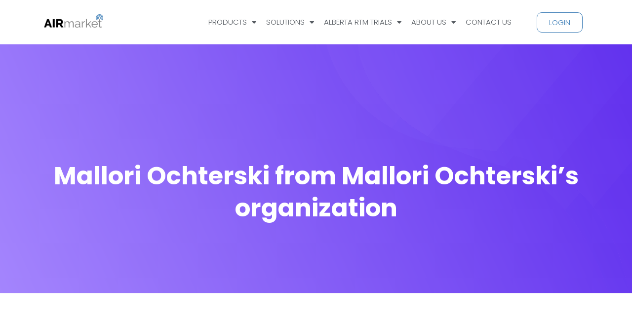

--- FILE ---
content_type: text/css; charset=UTF-8
request_url: https://airmarket.io/wp-content/themes/saasland-child/style.css?ver=6.7.4
body_size: -154
content:
/*
Theme Name: Saasland Child
Theme URI: https://droitthemes.com/wp/saasland-theme/demos/
Template: saasland
Author: DroitThemes
Author URI: https://themeforest.net/user/droitthemes
Description: Saasland is a creative WordPress theme for saas, software, startup, mobile app, agency and related products &amp; services. SaasLand is loaded with tons of features, elements &amp; blocks, options that give its users real flexibility to create a dynamic, professional website in no time.
Version: 1.1.5
Updated: 2021-08-12 

 */

button#place_order.button.alt {
	border-color: black!important;
	color: black!important;
}

--- FILE ---
content_type: text/css; charset=UTF-8
request_url: https://airmarket.io/wp-content/plugins/saasland-core/assets/vendors/icomoon/style.css?ver=6.7.4
body_size: 606
content:
@font-face {
  font-family: "icomoon";
  src: url("fonts/icomoon.eot?3yagro");
  src: url("fonts/icomoon.eot?3yagro#iefix") format("embedded-opentype"),
    url("fonts/icomoon.ttf?3yagro") format("truetype"),
    url("fonts/icomoon.woff?3yagro") format("woff"),
    url("fonts/icomoon.svg?3yagro#icomoon") format("svg");
  font-weight: normal;
  font-style: normal;
  font-display: block;
}

[class^="icon-"],
[class*=" icon-"] {
  /* use !important to prevent issues with browser extensions that change fonts */
  font-family: "icomoon" !important;
  speak: never;
  font-style: normal;
  font-weight: normal;
  font-variant: normal;
  text-transform: none;
  line-height: 1;

  /* Better Font Rendering =========== */
  -webkit-font-smoothing: antialiased;
  -moz-osx-font-smoothing: grayscale;
}

.icon-question-mark:before {
  content: "\e900";
}
.icon-youtube:before {
  content: "\e901";
}
.icon-twitter:before {
  content: "\e902";
}
.icon-facebook-2:before {
  content: "\e903";
}
.icon-map-marker:before {
  content: "\e904";
}
.icon-paper-plane:before {
  content: "\e905";
}
.icon-support-2:before {
  content: "\e906";
}
.icon-seo-friendly-2:before {
  content: "\e907";
}
.icon-performance-2:before {
  content: "\e908";
}
.icon-update:before {
  content: "\e909";
}
.icon-facebook:before {
  content: "\e90a";
}
.icon-dribbble:before {
  content: "\e90b";
}
.icon-behance:before {
  content: "\e90c";
}
.icon-instagram:before {
  content: "\e90d";
}
.icon-sopprt:before {
  content: "\e90e";
}
.icon-Seo-Friendly:before {
  content: "\e90f";
}
.icon-Performance:before {
  content: "\e910";
}
.icon-Automatic-Updates:before {
  content: "\e911";
}
.icon-cross:before {
  content: "\e912";
}
.icon-plus:before {
  content: "\e913";
}
.icon-minus:before {
  content: "\e914";
}
.icon-arrow-down-3:before {
  content: "\e915";
}
.icon-heart-2:before {
  content: "\e916";
}
.icon-grid:before {
  content: "\e917";
}
.icon-list-3:before {
  content: "\e918";
}
.icon-mail-2:before {
  content: "\e919";
}
.icon-avatar:before {
  content: "\e91a";
}
.icon-arrow-up-3:before {
  content: "\e91b";
}
.icon-burger-menu-3:before {
  content: "\e91c";
}
.icon-star-2:before {
  content: "\e91d";
}
.icon-best:before {
  content: "\e91e";
}
.icon-Secure:before {
  content: "\e91f";
}
.icon-Return:before {
  content: "\e920";
}
.icon-Shipping:before {
  content: "\e921";
}
.icon-play:before {
  content: "\e922";
}
.icon-list-2:before {
  content: "\e923";
}
.icon-arrow-double:before {
  content: "\e924";
}
.icon-Branch-Registration:before {
  content: "\e925";
}
.icon-Payroll--Accounting:before {
  content: "\e926";
}
.icon-Real-Estate:before {
  content: "\e927";
}
.icon-Mortgage-Advisor:before {
  content: "\e928";
}
.icon-Investing:before {
  content: "\e929";
}
.icon-Financial-Planning:before {
  content: "\e92a";
}
.icon-mail:before {
  content: "\e92b";
}
.icon-Pay-Securely:before {
  content: "\e92c";
}
.icon-Flex-Deposit:before {
  content: "\e92d";
}
.icon-No-Change-Fees:before {
  content: "\e92e";
}
.icon-Flexible-Payment:before {
  content: "\e92f";
}
.icon-search:before {
  content: "\e930";
}
.icon-tag:before {
  content: "\e931";
}
.icon-guest:before {
  content: "\e932";
}
.icon-Calendar:before {
  content: "\e933";
}
.icon-Property-Services:before {
  content: "\e934";
}
.icon-Engineering-Services:before {
  content: "\e935";
}
.icon-Housing-Partnerships:before {
  content: "\e936";
}
.icon-Construction-Projects:before {
  content: "\e937";
}
.icon-Quote-2:before {
  content: "\e938";
}
.icon-Urban-Design:before {
  content: "\e939";
}
.icon-Interior-Design:before {
  content: "\e93a";
}
.icon-Architecture:before {
  content: "\e93b";
}
.icon-Share:before {
  content: "\e93c";
}
.icon-Play-list:before {
  content: "\e93d";
}
.icon-Sync:before {
  content: "\e93e";
}
.icon-list:before {
  content: "\e93f";
}
.icon-Organize-Easily:before {
  content: "\e940";
}
.icon-Powerful-Equalizer:before {
  content: "\e941";
}
.icon-Millions-of-Songs:before {
  content: "\e942";
}
.icon-download:before {
  content: "\e943";
}
.icon-Star:before {
  content: "\e944";
}
.icon-Dedicated-Support:before {
  content: "\e945";
}
.icon-Seamless-Experience:before {
  content: "\e946";
}
.icon-Cost-Optimization:before {
  content: "\e947";
}
.icon-Business-Focused:before {
  content: "\e948";
}
.icon-phone:before {
  content: "\e949";
}
.icon-arrow-right-3:before {
  content: "\e94a";
}
.icon-quote:before {
  content: "\e94b";
}
.icon-Easy-Customize:before {
  content: "\e94c";
}
.icon-Marketing-Automation:before {
  content: "\e94d";
}
.icon-Dedicated-Server:before {
  content: "\e94e";
}
.icon-burger-menu-2:before {
  content: "\e94f";
}
.icon-arrow-down:before {
  content: "\e950";
}
.icon-arrow-up:before {
  content: "\e951";
}
.icon-burger-menu-1:before {
  content: "\e952";
}
.icon-arrow-up-2:before {
  content: "\e953";
}
.icon-heart:before {
  content: "\e954";
}
.icon-arrow-left:before {
  content: "\e955";
}
.icon-arrow-right:before {
  content: "\e956";
}
.icon-arrow-right-2:before {
  content: "\e957";
}
.icon-arrow-down-2:before {
  content: "\e958";
}


--- FILE ---
content_type: text/css; charset=UTF-8
request_url: https://airmarket.io/wp-content/uploads/elementor/css/post-9.css?ver=1769178470
body_size: 26
content:
.elementor-kit-9{--e-global-color-primary:#3E7EB7;--e-global-color-secondary:#54595F;--e-global-color-text:#7A7A7A;--e-global-color-accent:#51B146;--e-global-color-f565af7:#CC291F;--e-global-color-4f7f12b:#8E1C16;--e-global-color-50c393d:#F27F78;--e-global-color-e8be17e:#3E7EB7;--e-global-color-14573f5:#264F70;--e-global-color-86407ef:#6FA3C8;--e-global-color-767d69c:#51B146;--e-global-color-989044d:#306E2C;--e-global-color-f7968a3:#9ED28F;--e-global-color-0e2e84c:#FF9900;--e-global-color-b2e0049:#CA7111;--e-global-color-8fbdd26:#FDC65D;--e-global-color-ee1097a:#000000;--e-global-color-f42c7f2:#808080;--e-global-color-7513538:#3A64E4;--e-global-color-5e98100:#FFFFFF;--e-global-typography-primary-font-family:"Roboto";--e-global-typography-primary-font-weight:600;--e-global-typography-secondary-font-family:"Roboto Slab";--e-global-typography-secondary-font-weight:400;--e-global-typography-text-font-family:"Roboto";--e-global-typography-text-font-weight:400;--e-global-typography-accent-font-family:"Roboto";--e-global-typography-accent-font-weight:500;color:var( --e-global-color-secondary );}.elementor-kit-9 button,.elementor-kit-9 input[type="button"],.elementor-kit-9 input[type="submit"],.elementor-kit-9 .elementor-button{background-color:#FFFFFF9E;color:#FFFFFF;border-radius:5px 5px 5px 5px;}.elementor-kit-9 button:hover,.elementor-kit-9 button:focus,.elementor-kit-9 input[type="button"]:hover,.elementor-kit-9 input[type="button"]:focus,.elementor-kit-9 input[type="submit"]:hover,.elementor-kit-9 input[type="submit"]:focus,.elementor-kit-9 .elementor-button:hover,.elementor-kit-9 .elementor-button:focus{background-color:var( --e-global-color-0e2e84c );color:#FFFFFF;box-shadow:0px 0px 10px 0px rgba(0,0,0,0.5);border-style:solid;border-width:1px 1px 1px 1px;border-color:var( --e-global-color-0e2e84c );border-radius:5px 5px 5px 5px;}.elementor-kit-9 e-page-transition{background-color:#FFBC7D;}.elementor-kit-9 a{color:var( --e-global-color-secondary );}.elementor-kit-9 a:hover{color:var( --e-global-color-primary );}.elementor-section.elementor-section-boxed > .elementor-container{max-width:1140px;}.e-con{--container-max-width:1140px;}.elementor-widget:not(:last-child){margin-block-end:20px;}.elementor-element{--widgets-spacing:20px 20px;--widgets-spacing-row:20px;--widgets-spacing-column:20px;}{}h1.entry-title{display:var(--page-title-display);}@media(max-width:1024px){.elementor-section.elementor-section-boxed > .elementor-container{max-width:1024px;}.e-con{--container-max-width:1024px;}}@media(max-width:767px){.elementor-section.elementor-section-boxed > .elementor-container{max-width:767px;}.e-con{--container-max-width:767px;}}

--- FILE ---
content_type: text/css; charset=UTF-8
request_url: https://airmarket.io/wp-content/uploads/elementor/css/post-7496.css?ver=1769178470
body_size: 867
content:
.elementor-7496 .elementor-element.elementor-element-479c927 > .elementor-container{min-height:90px;}.elementor-7496 .elementor-element.elementor-element-479c927 > .elementor-background-overlay{opacity:0.5;transition:background 0.3s, border-radius 0.3s, opacity 0.3s;}.elementor-7496 .elementor-element.elementor-element-479c927{transition:background 0.3s, border 0.3s, border-radius 0.3s, box-shadow 0.3s;margin-top:0px;margin-bottom:0px;z-index:10;}body:not(.rtl) .elementor-7496 .elementor-element.elementor-element-479c927.drdt_sticky_fixed{left:0px;}body.rtl .elementor-7496 .elementor-element.elementor-element-479c927.drdt_sticky_fixed{right:0px;}.elementor-7496 .elementor-element.elementor-element-479c927.drdt_sticky_fixed{top:0px;z-index:5;}.elementor-bc-flex-widget .elementor-7496 .elementor-element.elementor-element-7583ef9.elementor-column .elementor-widget-wrap{align-items:flex-start;}.elementor-7496 .elementor-element.elementor-element-7583ef9.elementor-column.elementor-element[data-element_type="column"] > .elementor-widget-wrap.elementor-element-populated{align-content:flex-start;align-items:flex-start;}.elementor-7496 .elementor-element.elementor-element-19a7aa5{text-align:center;}.elementor-7496 .elementor-element.elementor-element-19a7aa5 img{width:120px;}.elementor-bc-flex-widget .elementor-7496 .elementor-element.elementor-element-f665753.elementor-column .elementor-widget-wrap{align-items:center;}.elementor-7496 .elementor-element.elementor-element-f665753.elementor-column.elementor-element[data-element_type="column"] > .elementor-widget-wrap.elementor-element-populated{align-content:center;align-items:center;}.elementor-7496 .elementor-element.elementor-element-f665753 > .elementor-element-populated{padding:0px 20px 0px 0px;}.elementor-7496 .elementor-element.elementor-element-2038619 .elementor-menu-toggle{margin-left:auto;background-color:rgba(255,255,255,0);border-width:0px;border-radius:0px;}.elementor-7496 .elementor-element.elementor-element-2038619 .elementor-nav-menu--main .elementor-item{color:var( --e-global-color-secondary );fill:var( --e-global-color-secondary );padding-left:10px;padding-right:10px;padding-top:10px;padding-bottom:10px;}.elementor-7496 .elementor-element.elementor-element-2038619 .elementor-nav-menu--main .elementor-item:hover,
					.elementor-7496 .elementor-element.elementor-element-2038619 .elementor-nav-menu--main .elementor-item.elementor-item-active,
					.elementor-7496 .elementor-element.elementor-element-2038619 .elementor-nav-menu--main .elementor-item.highlighted,
					.elementor-7496 .elementor-element.elementor-element-2038619 .elementor-nav-menu--main .elementor-item:focus{color:var( --e-global-color-primary );fill:var( --e-global-color-primary );}.elementor-7496 .elementor-element.elementor-element-2038619 .elementor-nav-menu--main .elementor-item.elementor-item-active{color:var( --e-global-color-secondary );}.elementor-7496 .elementor-element.elementor-element-2038619 .elementor-nav-menu--dropdown a, .elementor-7496 .elementor-element.elementor-element-2038619 .elementor-menu-toggle{color:var( --e-global-color-secondary );fill:var( --e-global-color-secondary );}.elementor-7496 .elementor-element.elementor-element-2038619 .elementor-nav-menu--dropdown{background-color:#ffffff;border-radius:5px 5px 5px 5px;}.elementor-7496 .elementor-element.elementor-element-2038619 .elementor-nav-menu--dropdown a:hover,
					.elementor-7496 .elementor-element.elementor-element-2038619 .elementor-nav-menu--dropdown a:focus,
					.elementor-7496 .elementor-element.elementor-element-2038619 .elementor-nav-menu--dropdown a.elementor-item-active,
					.elementor-7496 .elementor-element.elementor-element-2038619 .elementor-nav-menu--dropdown a.highlighted,
					.elementor-7496 .elementor-element.elementor-element-2038619 .elementor-menu-toggle:hover,
					.elementor-7496 .elementor-element.elementor-element-2038619 .elementor-menu-toggle:focus{color:#FFFFFF;}.elementor-7496 .elementor-element.elementor-element-2038619 .elementor-nav-menu--dropdown a:hover,
					.elementor-7496 .elementor-element.elementor-element-2038619 .elementor-nav-menu--dropdown a:focus,
					.elementor-7496 .elementor-element.elementor-element-2038619 .elementor-nav-menu--dropdown a.elementor-item-active,
					.elementor-7496 .elementor-element.elementor-element-2038619 .elementor-nav-menu--dropdown a.highlighted{background-color:var( --e-global-color-primary );}.elementor-7496 .elementor-element.elementor-element-2038619 .elementor-nav-menu--dropdown a.elementor-item-active{color:#FFFFFF;background-color:#FF9900;}.elementor-7496 .elementor-element.elementor-element-2038619 .elementor-nav-menu--dropdown li:first-child a{border-top-left-radius:5px;border-top-right-radius:5px;}.elementor-7496 .elementor-element.elementor-element-2038619 .elementor-nav-menu--dropdown li:last-child a{border-bottom-right-radius:5px;border-bottom-left-radius:5px;}.elementor-7496 .elementor-element.elementor-element-2038619 .elementor-nav-menu--main .elementor-nav-menu--dropdown, .elementor-7496 .elementor-element.elementor-element-2038619 .elementor-nav-menu__container.elementor-nav-menu--dropdown{box-shadow:0px 2px 15px 0px rgba(0, 0, 0, 0.39);}.elementor-7496 .elementor-element.elementor-element-2038619 .elementor-nav-menu--dropdown a{padding-left:16px;padding-right:16px;padding-top:15px;padding-bottom:15px;}.elementor-7496 .elementor-element.elementor-element-2038619 .elementor-nav-menu--dropdown li:not(:last-child){border-style:solid;border-color:#efefef;border-bottom-width:1px;}.elementor-7496 .elementor-element.elementor-element-2038619 .elementor-nav-menu--main > .elementor-nav-menu > li > .elementor-nav-menu--dropdown, .elementor-7496 .elementor-element.elementor-element-2038619 .elementor-nav-menu__container.elementor-nav-menu--dropdown{margin-top:0px !important;}.elementor-7496 .elementor-element.elementor-element-2038619 div.elementor-menu-toggle{color:var( --e-global-color-primary );}.elementor-7496 .elementor-element.elementor-element-2038619 div.elementor-menu-toggle svg{fill:var( --e-global-color-primary );}.elementor-7496 .elementor-element.elementor-element-2038619 div.elementor-menu-toggle:hover, .elementor-7496 .elementor-element.elementor-element-2038619 div.elementor-menu-toggle:focus{color:#ffffff;}.elementor-7496 .elementor-element.elementor-element-2038619 div.elementor-menu-toggle:hover svg, .elementor-7496 .elementor-element.elementor-element-2038619 div.elementor-menu-toggle:focus svg{fill:#ffffff;}.elementor-7496 .elementor-element.elementor-element-2038619{--nav-menu-icon-size:25px;}.elementor-bc-flex-widget .elementor-7496 .elementor-element.elementor-element-57f59f0.elementor-column .elementor-widget-wrap{align-items:center;}.elementor-7496 .elementor-element.elementor-element-57f59f0.elementor-column.elementor-element[data-element_type="column"] > .elementor-widget-wrap.elementor-element-populated{align-content:center;align-items:center;}.elementor-7496 .elementor-element.elementor-element-107b04c .elementor-button{background-color:#FFFFFF42;fill:var( --e-global-color-primary );color:var( --e-global-color-primary );border-style:solid;border-width:1px 1px 1px 1px;border-radius:10px 10px 10px 10px;}.elementor-7496 .elementor-element.elementor-element-4fe5793 .elementor-button{background-color:#FFFFFF42;fill:var( --e-global-color-primary );color:var( --e-global-color-primary );border-style:solid;border-width:1px 1px 1px 1px;border-radius:10px 10px 10px 10px;}.elementor-theme-builder-content-area{height:400px;}.elementor-location-header:before, .elementor-location-footer:before{content:"";display:table;clear:both;}@media(max-width:1024px){.elementor-7496 .elementor-element.elementor-element-7583ef9 > .elementor-element-populated{padding:0% 0% 0% 5%;}.elementor-7496 .elementor-element.elementor-element-f665753 > .elementor-element-populated{padding:0% 0% 0% 5%;}.elementor-7496 .elementor-element.elementor-element-2038619 > .elementor-widget-container{padding:0px 10px 0px 0px;}.elementor-7496 .elementor-element.elementor-element-2038619 .elementor-nav-menu--dropdown a{padding-top:25px;padding-bottom:25px;}.elementor-7496 .elementor-element.elementor-element-2038619 .elementor-nav-menu--main > .elementor-nav-menu > li > .elementor-nav-menu--dropdown, .elementor-7496 .elementor-element.elementor-element-2038619 .elementor-nav-menu__container.elementor-nav-menu--dropdown{margin-top:25px !important;}.elementor-7496 .elementor-element.elementor-element-57f59f0 > .elementor-element-populated{padding:0% 15% 0% 5%;}}@media(min-width:768px){.elementor-7496 .elementor-element.elementor-element-7583ef9{width:13.772%;}.elementor-7496 .elementor-element.elementor-element-f665753{width:73.561%;}.elementor-7496 .elementor-element.elementor-element-57f59f0{width:12%;}}@media(max-width:1024px) and (min-width:768px){.elementor-7496 .elementor-element.elementor-element-7583ef9{width:50%;}.elementor-7496 .elementor-element.elementor-element-f665753{width:25%;}.elementor-7496 .elementor-element.elementor-element-57f59f0{width:25%;}}@media(max-width:767px){.elementor-7496 .elementor-element.elementor-element-7583ef9{width:50%;}.elementor-7496 .elementor-element.elementor-element-7583ef9 > .elementor-element-populated{padding:0px 0px 0px 20px;}.elementor-7496 .elementor-element.elementor-element-19a7aa5{text-align:left;}.elementor-7496 .elementor-element.elementor-element-f665753{width:50%;}.elementor-7496 .elementor-element.elementor-element-f665753 > .elementor-element-populated{padding:0px 0px 0px 0px;}.elementor-7496 .elementor-element.elementor-element-2038619 > .elementor-widget-container{padding:0px 20px 0px 0px;}.elementor-7496 .elementor-element.elementor-element-2038619 .elementor-nav-menu--main > .elementor-nav-menu > li > .elementor-nav-menu--dropdown, .elementor-7496 .elementor-element.elementor-element-2038619 .elementor-nav-menu__container.elementor-nav-menu--dropdown{margin-top:25px !important;}.elementor-7496 .elementor-element.elementor-element-57f59f0{width:100%;}}/* Start custom CSS for section, class: .elementor-element-479c927 */header.sticky-header {
    --header-height: 90px;
    --opacity: 0.95;
    --shrink-me: 0.80;
    --sticky-background-color: #fff;
    --transition: .3s ease-in-out;

    transition: background-color var(--transition),
                background-image var(--transition),
                backdrop-filter var(--transition),
                opacity var(--transition);
}
header.sticky-header.elementor-sticky--effects {
    background-color: var(--sticky-background-color) !important;
    background-image: none !important;
    opacity: var(--opacity) !important;
    -webkit-backdrop-filter: blur(10px);
    backdrop-filter: blur(10px);
}
header.sticky-header > .elementor-container {
    transition: min-height var(--transition);
}
header.sticky-header.elementor-sticky--effects > .elementor-container {
    min-height: calc(var(--header-height) * var(--shrink-me))!important;
    height: calc(var(--header-height) * var(--shrink-me));
}
header.sticky-header .elementor-nav-menu .elementor-item {
    transition: padding var(--transition);
}
header.sticky-header.elementor-sticky--effects .elementor-nav-menu .elementor-item {
    padding-bottom: 10px!important;
    padding-top: 10px!important;
}
header.sticky-header > .elementor-container .logo img {
    transition: max-width var(--transition);
}
header.sticky-header.elementor-sticky--effects .logo img {
    max-width: calc(100% * var(--shrink-me));
}/* End custom CSS */

--- FILE ---
content_type: text/css; charset=UTF-8
request_url: https://airmarket.io/wp-content/uploads/elementor/css/post-6679.css?ver=1769178470
body_size: 344
content:
.elementor-6679 .elementor-element.elementor-element-10971b5:not(.elementor-motion-effects-element-type-background), .elementor-6679 .elementor-element.elementor-element-10971b5 > .elementor-motion-effects-container > .elementor-motion-effects-layer{background-color:#FFFFFF;}.elementor-6679 .elementor-element.elementor-element-10971b5 > .elementor-background-overlay{background-image:url("https://airmarket.io/wp-content/uploads/2021/06/amfooterresize-e1718125288136.png");background-position:bottom center;background-repeat:no-repeat;background-size:cover;opacity:0.1;transition:background 0.3s, border-radius 0.3s, opacity 0.3s;}.elementor-6679 .elementor-element.elementor-element-10971b5 > .elementor-container{min-height:330px;}.elementor-6679 .elementor-element.elementor-element-10971b5, .elementor-6679 .elementor-element.elementor-element-10971b5 > .elementor-background-overlay{border-radius:0px 0px 0px 0px;}.elementor-6679 .elementor-element.elementor-element-10971b5{transition:background 0.3s, border 0.3s, border-radius 0.3s, box-shadow 0.3s;color:var( --e-global-color-secondary );padding:0px 0px 0px 0px;}.elementor-6679 .elementor-element.elementor-element-10971b5 a{color:var( --e-global-color-secondary );}.elementor-6679 .elementor-element.elementor-element-10971b5 a:hover{color:var( --e-global-color-7513538 );}body:not(.rtl) .elementor-6679 .elementor-element.elementor-element-10971b5.drdt_sticky_fixed{left:0px;}body.rtl .elementor-6679 .elementor-element.elementor-element-10971b5.drdt_sticky_fixed{right:0px;}.elementor-6679 .elementor-element.elementor-element-10971b5.drdt_sticky_fixed{top:0px;z-index:5;}.elementor-bc-flex-widget .elementor-6679 .elementor-element.elementor-element-3b45a385.elementor-column .elementor-widget-wrap{align-items:flex-start;}.elementor-6679 .elementor-element.elementor-element-3b45a385.elementor-column.elementor-element[data-element_type="column"] > .elementor-widget-wrap.elementor-element-populated{align-content:flex-start;align-items:flex-start;}.elementor-6679 .elementor-element.elementor-element-6de09af1{text-align:left;}.elementor-6679 .elementor-element.elementor-element-6de09af1 img{transition-duration:0.5s;}.elementor-6679 .elementor-element.elementor-element-02177de{color:#677294;}.elementor-bc-flex-widget .elementor-6679 .elementor-element.elementor-element-c27349b.elementor-column .elementor-widget-wrap{align-items:flex-end;}.elementor-6679 .elementor-element.elementor-element-c27349b.elementor-column.elementor-element[data-element_type="column"] > .elementor-widget-wrap.elementor-element-populated{align-content:flex-end;align-items:flex-end;}.elementor-6679 .elementor-element.elementor-element-c27349b .elementor-element-populated a:hover{color:var( --e-global-color-primary );}.elementor-6679 .elementor-element.elementor-element-5d30ac2{text-shadow:0px 0px 10px rgba(0,0,0,0.3);}.elementor-bc-flex-widget .elementor-6679 .elementor-element.elementor-element-24125086.elementor-column .elementor-widget-wrap{align-items:flex-end;}.elementor-6679 .elementor-element.elementor-element-24125086.elementor-column.elementor-element[data-element_type="column"] > .elementor-widget-wrap.elementor-element-populated{align-content:flex-end;align-items:flex-end;}.elementor-6679 .elementor-element.elementor-element-62904784{--grid-template-columns:repeat(0, auto);--icon-size:14px;--grid-column-gap:5px;--grid-row-gap:0px;}.elementor-6679 .elementor-element.elementor-element-62904784 .elementor-widget-container{text-align:left;}.elementor-6679 .elementor-element.elementor-element-62904784 .elementor-social-icon{background-color:var( --e-global-color-primary );--icon-padding:1em;border-style:solid;border-width:1px 1px 1px 1px;border-color:#FFFFFF;}.elementor-6679 .elementor-element.elementor-element-62904784 .elementor-social-icon i{color:#FFFFFF;}.elementor-6679 .elementor-element.elementor-element-62904784 .elementor-social-icon svg{fill:#FFFFFF;}.elementor-6679 .elementor-element.elementor-element-62904784 .elementor-social-icon:hover{background-color:var( --e-global-color-0e2e84c );}.elementor-6679 .elementor-element.elementor-element-62904784 .elementor-social-icon:hover i{color:#FFFFFF;}.elementor-6679 .elementor-element.elementor-element-62904784 .elementor-social-icon:hover svg{fill:#FFFFFF;}.elementor-theme-builder-content-area{height:400px;}.elementor-location-header:before, .elementor-location-footer:before{content:"";display:table;clear:both;}@media(min-width:768px){.elementor-6679 .elementor-element.elementor-element-9a2cd8d{width:14.067%;}.elementor-6679 .elementor-element.elementor-element-c27349b{width:20.194%;}.elementor-6679 .elementor-element.elementor-element-24125086{width:25.739%;}}@media(max-width:767px){.elementor-6679 .elementor-element.elementor-element-6de09af1 img{max-width:50%;}}

--- FILE ---
content_type: text/css; charset=UTF-8
request_url: https://airmarket.io/wp-content/plugins/saasland-core/assets/vendors/dark-mode/saasland-dark-support.css?ver=6.7.4
body_size: 5101
content:
:root {
  --main-bg: #2c2a3e !important;
}

html.drdt-dark-mode :not(.drdt-ignore-dark):not(.drdt_checkbox):not(.droit_dark):not(.droit_light):not(.dark_switch_box):not(img):not(option):not(input):not(select):not(textarea):not(mark):not(code):not(pre):not(ins):not(button):not(a):not(video):not(canvas):not(progress):not(iframe):not(svg):not(path):not(.mejs-iframe-overlay):not(.mejs-iframe-overlay):not(.elementor-element-overlay):not(.elementor-background-overlay):not(i):not(button *):not(a *) .z_img img {
	position: relative;
	z-index: 99;
}

/* Nav */
html.drdt-dark-mode :not(.drdt-ignore-dark):not(.drdt_checkbox):not(.droit_dark):not(.droit_light):not(.dark_switch_box):not(img):not(option):not(input):not(select):not(textarea):not(mark):not(code):not(pre):not(ins):not(button):not(a):not(video):not(canvas):not(progress):not(iframe):not(svg):not(path):not(.mejs-iframe-overlay):not(.mejs-iframe-overlay):not(.elementor-element-overlay):not(.elementor-background-overlay):not(i):not(button *):not(a *) .menu>.nav-item>.nav-link {
	color: #7d7d7d !important;
}

html.drdt-dark-mode :not(.drdt-ignore-dark):not(.drdt_checkbox):not(.droit_dark):not(.droit_light):not(.dark_switch_box):not(img):not(option):not(input):not(select):not(textarea):not(mark):not(code):not(pre):not(ins):not(button):not(a):not(video):not(canvas):not(progress):not(iframe):not(svg):not(path):not(.mejs-iframe-overlay):not(.mejs-iframe-overlay):not(.elementor-element-overlay):not(.elementor-background-overlay):not(i):not(button *):not(a *) .navbar .search_cart .search a.nav-link i, html.drdt-dark-mode :not(.drdt-ignore-dark):not(.drdt_checkbox):not(.droit_dark):not(.droit_light):not(.dark_switch_box):not(img):not(option):not(input):not(select):not(textarea):not(mark):not(code):not(pre):not(ins):not(button):not(a):not(video):not(canvas):not(progress):not(iframe):not(svg):not(path):not(.mejs-iframe-overlay):not(.mejs-iframe-overlay):not(.elementor-element-overlay):not(.elementor-background-overlay):not(i):not(button *):not(a *) .navbar .search_cart .shpping-cart i {
	color: #7d7d7d !important;
}

html.drdt-dark-mode :not(.drdt-ignore-dark):not(.drdt_checkbox):not(.droit_dark):not(.droit_light):not(.dark_switch_box):not(img):not(option):not(input):not(select):not(textarea):not(mark):not(code):not(pre):not(ins):not(button):not(a):not(video):not(canvas):not(progress):not(iframe):not(svg):not(path):not(.mejs-iframe-overlay):not(.mejs-iframe-overlay):not(.elementor-element-overlay):not(.elementor-background-overlay):not(i):not(button *):not(a *) .menu>.nav-item.submenu.mega_menu.mega_menu_two .mega_menu_inner .dropdown-menu .nav-item .item .text {
	color: #fff !important;
}
/* Nav */

.color_head {
	color: #051441;
}

.color_btm {
	color: #677294;
}

.hide_fix img ,
.hide_fix div,
.hide_fix h6 ,
.hide_fix h2 {
	visibility: visible;
}


.drdt-dark-mode .seo_btn {
    border: 1px solid #ededed;
}

.drdt-dark-mode .appart_new_banner_area,
.drdt-dark-mode .banner_area_15 {
   background-image: -webkit-linear-gradient( 125deg,#1a1a1a 0,#1a1a1a 64%,#1a1a1a 100% ) !important;
}

.drdt-dark-mode .banner_area_15 {
	background-color: #1a1a1a !important;
}
.drdt-dark-mode .app-landing ,
.drdt-dark-mode .security_dark,
.drdt-dark-mode .event_banner_area,
.drdt-dark-mode .digital_banner_area,
.drdt-dark-mode .home_analytics_banner_area,
.drdt-dark-mode .payment_banner_area_two{
   background-image: -webkit-linear-gradient( 125deg,#1a1a1a 0,#1a1a1a 64%,#1a1a1a 100% ) !important;
}


.drdt-dark-mode .analytices_action_area_two:after{
    background: inherit !important
}
.drdt-dark-mode .page-id-2238 .header_area .navbar .search_cart .search a.nav-link i, 
.drdt-dark-mode .page-id-4757 .header_area .navbar .search_cart .search a.nav-link i, 
.drdt-dark-mode .page-id-4916 .header_area .navbar .search_cart .search a.nav-link i, 
.drdt-dark-mode .page-id-4822 .header_area .navbar .search_cart .search a.nav-link i, 
.drdt-dark-mode .page-id-2238 .header_area .navbar .search_cart .shpping-cart i,
.drdt-dark-mode .page-id-4757 .header_area .navbar .search_cart .shpping-cart i,
.drdt-dark-mode .page-id-4916 .header_area .navbar .search_cart .shpping-cart i,
.drdt-dark-mode .page-id-4822 .header_area .navbar .search_cart .shpping-cart i,
.drdt-dark-mode .pos_developer_product_area .developer_product_content .develor_tab .nav-item .nav-link,
.drdt-dark-mode .chat_banner_content h2,
.drdt-dark-mode .split_title,
.drdt-dark-mode .hosting_tab .nav-item .nav-link,
.drdt-dark-mode .saas_features_item .t_color,
.drdt-dark-mode .event_team_slider .item h4,
.drdt-dark-mode .faq_solution_area .title-four h2,
.drdt-dark-mode .about_area .about_content h2,
.drdt-dark-mode .b_features_item h3,
.drdt-dark-mode .gadget_product_area .gadget_pr_item .single_pr_details h3,
.drdt-dark-mode .shop_product_area .gadget_pr_item .single_pr_details h3,
.drdt-dark-mode .s_pricing_area .t_color,
.drdt-dark-mode .software_promo_area .t_color,
.drdt-dark-mode .service_promo_area .t_color,
.drdt-dark-mode .prototype_service_area_three .t_color3,
.drdt-dark-mode .price_info_two .price_head .p_head h4,
.drdt-dark-mode .agency_service_item a,
.drdt-dark-mode .agency_service_area .t_color3,
.drdt-dark-mode .agency_featured_area .t_color3,
.drdt-dark-mode .agency_featured_item .agency_featured_content h3,
.drdt-dark-mode .event_text h3,
.drdt-dark-mode .payment_priceing_area .t_color{
    color: #fff !important
}

.drdt-dark-mode .page-id-2238 .header_area.navbar_fixed .navbar .search_cart .search a.nav-link i,
.drdt-dark-mode .page-id-4916 .header_area.navbar_fixed .navbar .search_cart .search a.nav-link i, 
.drdt-dark-mode .page-id-4822 .header_area.navbar_fixed .navbar .search_cart .search a.nav-link i, 
.drdt-dark-mode .page-id-2238 .header_area.navbar_fixed .navbar .search_cart .shpping-cart i,
.drdt-dark-mode .page-id-4822 .header_area.navbar_fixed .navbar .search_cart .shpping-cart i {
    color: #051441 !important;
}

.drdt-dark-mode .redCountdownWrapper .redCountdownValue{
    width: 80%;
    left: 16px;
}
.drdt-dark-mode .support_home_area,
.drdt-dark-mode .chat_banner_area,
.drdt-dark-mode .agency_featured_area,
.drdt-dark-mode .event_counter_area,
.drdt-dark-mode .seo_fact_area,
.drdt-dark-mode .event_fact_area,
.drdt-dark-mode .event_schedule_area {
    background: var(--main-bg) !important;
}


.drdt-dark-mode .menu>.nav-item.submenu.mega_menu .mega_menu_inner>.dropdown-menu>.nav-item>.nav-link,
.drdt-dark-mode .gadget_slider_area .shop_slider_content h3,
.drdt-dark-mode .startup_banner_area_three .startup_content_three h2,
.drdt-dark-mode .saas_features_area_three .sec_title .t_color,
.drdt-dark-mode .gadget_about_area .gadget_details h2,
.drdt-dark-mode .get_started_section .title_text,
.drdt-dark-mode .home_one_banner .title_text,
.drdt-dark-mode .app-deatails-area .title-four h2,
.drdt-dark-mode .best_screen_features_area .title-four h2,
.drdt-dark-mode .elementor-counter-number-wrapper,
.drdt-dark-mode .gadget_pr_item .single_pr_details .price ins,
.drdt-dark-mode .support_subscribe_area .saas_subscribe_color,
.drdt-dark-mode .support_price_area .t_color3,
.drdt-dark-mode .banner_top h2,
.drdt-dark-mode .setup_inner .setup_content h5,
.drdt-dark-mode .pos_features_content .h_features_item .h_head,
.drdt-dark-mode .pos_features_area .pos_features_content h2,
.drdt-dark-mode .hosting_service_area .hosting_title h2,
.drdt-dark-mode .hosting_service_item .h_head,
.drdt-dark-mode .action_area_two .t_color3,
.drdt-dark-mode .appart_new_content h1,
.drdt-dark-mode .saas_home_area .banner_top h2,
.drdt-dark-mode .seo_sec_title h2,
.drdt-dark-mode .security_title h2{
    color: #fff !important;
}

.drdt-dark-mode .hosting_service_item:hover .h_head {
    color: #2c2c51 !important;
}
.drdt-dark-mode .price_tab .nav-item .nav-link.active,
.drdt-dark-mode .hosting_tab .nav-item .nav-link,
.drdt-dark-mode .saas_features_area_three.bg_color,
.drdt-dark-mode .gadget_about_area,
.drdt-dark-mode .menu>.nav-item.submenu .dropdown-menu.mega_menu_three>.nav-item>.dropdown-menu .nav-item,
.drdt-dark-mode .support_home_area {
    background: #1a1a1a;
}
.drdt-dark-mode .dropdown-menu span.arrow_carrot-right,
.drdt-dark-mode .menu>.nav-item.submenu .dropdown-menu .nav-item .nav-link,
.drdt-dark-mode .menu>.nav-item.submenu.mega_menu.mega_menu_two .mega_menu_inner .dropdown-menu .nav-item .item .text{
    color: #aaa;
}
.drdt-dark-mode .navbar .menu>.nav-item.submenu.mega_menu .dropdown-menu .nav-item:hover>.nav-link {
    color: #fff !important;
}

.drdt-dark-mode .menu>.nav-item.submenu .dropdown-menu,
.drdt-dark-mode .menu>.nav-item.submenu .dropdown-menu .nav-item,
.drdt-dark-mode .menu>.nav-item.submenu.mega_menu .mega_menu_inner {
    background-color: #111 !important
}
.drdt-dark-mode .price_info_two {
    -webkit-box-shadow: 0 4px 5px 0 rgb(4 4 4 / 29%);
    box-shadow: 0 4px 5px 0 rgb(4 4 4 / 29%);
}
/* .drdt-dark-mode .features_info {
    padding-bottom: 90px;
} */
.drdt-dark-mode .action_area_three .curved,
.drdt-dark-mode .call_action_area:before,
.drdt-dark-mode .saas_banner_area_two .shap_img{
    display: none;
}

/* .drdt-dark-mode .banner_section{
    background: #fff;
} */

.drdt-dark-mode .gadget_slider_area .slider_item,
.drdt-dark-mode .agency_banner_area_two {
    background-image: -webkit-linear-gradient( 
92deg ,#232323 0,#1e1e1e 100%) !important;
}


.drdt-dark-mode .get_started_section,
.drdt-dark-mode .best_screen_features_area,
.drdt-dark-mode .support_subscribe_area,
.drdt-dark-mode .support_price_area,
.drdt-dark-mode .h_action_area_three,
.drdt-dark-mode .erp_call_action_area:after,
.drdt-dark-mode .feedback_area_three.bg_color,
.drdt-dark-mode .portfolio_area,
.drdt-dark-mode .appart_new_banner_area,
.drdt-dark-mode .software_promo_area,
.drdt-dark-mode .saas_home_area,
.drdt-dark-mode .new_startup_banner_area,
.drdt-dark-mode .prototype_service_area_three {
    background: #111 !important;
}
.drdt-dark-mode .action_area_two{
    background: #0e0e0e !important;
}

.drdt-dark-mode .startup_banner_area_three .startup_content_three p,
.drdt-dark-mode .product_filter .work_portfolio_item,
.drdt-dark-mode .appart_new_content p,
.drdt-dark-mode .prototype_service_area_three .p_service_item p{
    color: #bbb !important;
}

.drdt-dark-mode .service_carousel:before{
    content: none;
}
.drdt-dark-mode .ticket_area .ticket_shap {
    background: inherit !important;
}

.drdt-dark-mode .partner_logo .p_logo_item:hover img {
    -webkit-filter: contrast(0);
    filter: contrast(0) !important;
}
.drdt-dark-mode .erp_testimonial_item .media .media-body h5{
    color: #9898b9;
}

.drdt-dark-mode .setup_inner .setup_item .round {
    position: relative;
    z-index: 1;
}
.drdt-dark-mode .payment_features_area .bg_shape,
.drdt-dark-mode .setup_inner .setup_item .line {
    z-index: 0;
}
.drdt-dark-mode .erp_call_action_area.analytices_action_area_two:after{
    content: none;
}
.drdt-dark-mode .saas_banner_area_two .section_intro {
    background-image: -webkit-linear-gradient( -50deg ,#101010 0,#262626 46%,#030303 100%);
}

.drdt-dark-mode .company_banner_area{
    background-image: -webkit-linear-gradient(125deg,#1a1a1a 0,#000000 64%, #1a1a1a 100%);
}

.drdt-dark-mode .saas_banner_area{
    background-image: -webkit-linear-gradient(140deg,#1a1a1a 0,#1a1a1a 100%);
}
.drdt-dark-mode .carousel-indicators li.active, .drdt-dark-mode .carousel-indicators li:hover{
    background: inherit;
    color: #fff;
}
.drdt-dark-mode .gadget_pr_item .single_pr_details h3:hover{
    color: #f66b6a;
}
.drdt-dark-mode .battery_info li{
    color: #cfcfcf;
}
.drdt-dark-mode .battery_info li .line{
    background: #666;
}

.drdt-dark-mode .menu>.nav-item.submenu .dropdown-menu.mega_menu_three>.nav-item>.dropdown-menu .nav-item .nav-link .navdropdown_link .navdropdown_content .mega_menu_title{
    color: #b5b6b9;
}
.drdt-dark-mode .menu>.nav-item.submenu .dropdown-menu.mega_menu_three>.nav-item>.dropdown-menu .nav-item .nav-link .navdropdown_link .navdropdown_content p{
    color: #777a83;
}
.drdt-dark-mode .menu>.nav-item.submenu .dropdown-menu.mega_menu_three>.nav-item>.dropdown-menu .nav-item:hover{
    border-color: #353535;
    background-color: #2b2929;
}
.drdt-dark-mode .n_hero_banner_area #hero_shape2_normal path:nth-child(2),
.drdt-dark-mode .best_screen_features_area svg path {
    fill: #1a1a1a;
}
.drdt-dark-mode .n_hero_banner_area #hero_shape2_normal path:nth-child(3){
    fill: #50505085 !important;
}
.drdt-dark-mode .gadget_slider_area .shop_slider_content h6 {
    color: #ddd !important;
}
.drdt-dark-mode .elementor-divider-separator{
    border-color: #333 !important;
}
.drdt-dark-mode .new_service .separator{
    background: #5a5a5a;
}
.drdt-dark-mode .new_service .saas_features_item:hover .t_color{
    color: #051441;
}
.drdt-dark-mode .symbols-pulse>div {
    background-image: linear-gradient(-180deg,rgb(119 119 119 / 10%) 0,rgb(116 114 121 / 20%) 65%,rgb(139 139 139 / 12%) 100%);
}

.drdt-dark-mode .startup_banner_area_three:before{
    background: url( '../img/dark/home-hr-management-banner.png' ) no-repeat scroll center bottom/cover;
}
.drdt-dark-mode .software_banner_area , .drdt-dark-mode .new_startup_banner_area{
    background-image: -webkit-linear-gradient(140deg,#1a1a1a 0,#000000 100%) !important;
}
/* .drdt-dark-mode .subscribe_form_info{
    border-color: #3d3b3b;
    background: #1a1a1a;
} */
.drdt-dark-mode .developer_product_content .develor_tab{
    border-color: #4b4e5c;
}
/* .drdt-dark-mode .domain_search_area{
    background: #333;
}
.drdt-dark-mode .domain_search_area:after {
    content: '';
    position: absolute;
    top: 0;
    left: 0;
    height: 100%;
    width: 100%;
    background: #141414d4;
    z-index: -1;
} */
.drdt-dark-mode .hosting_tab .nav-item .nav-link.active,
.drdt-dark-mode .h_price_body .h_p_list:hover {
    background: #2b2b2b;
}
.drdt-dark-mode .h_price_body .h_p_list{
    border-color: #2b2b2b;
}
.drdt-dark-mode .saas_banner_area_three .slider_item,
.drdt-dark-mode .prototype_banner_area,
.drdt-dark-mode .saas_home_area,
.drdt-dark-mode .payment_banner_area,
.drdt-dark-mode .slider_area {
    background-image: -webkit-linear-gradient(40deg,#000000 0,#141414 100%) !important;
}
.drdt-dark-mode .slider_area .bottom_shoape{
    filter: opacity(0.1);
}
.drdt-dark-mode .testimonia_list_layout .quote_icon{
    opacity: 1;
}
/* .drdt-dark-mode .h_map_area{
    background: #111;
}
.drdt-dark-mode .h_map_area .h_map{
    background: url( ../img/dark/w_map_bg.png ) no-repeat scroll center center !important;
} */
.drdt-dark-mode .video_icon i:after{
    box-shadow: 0 1px 15px 1px rgb(0 0 0 / 90%);
}
.drdt-dark-mode .split_content .contact_form_box .text_box input[type=email], 
.drdt-dark-mode .split_content .contact_form_box .text_box input[type=password],
.drdt-dark-mode .split_content .contact_form_box .text_box input[type=text], 
.drdt-dark-mode .split_content .contact_form_box .text_box textarea {
    background: transparent;
}
.drdt-dark-mode .gadget_slider_area .gadget_slider_img .round{
    border-color: rgb(84 84 84 / 40%);
}

.drdt-dark-mode .chat_banner_area {
    background: #161616;
}
.drdt-dark-mode .full_header .bar_menu span{
    background-color: #fff !important;
}

/* Showrob */

html.drdt-dark-mode :not(.drdt-ignore-dark):not(.drdt_checkbox):not(.droit_dark):not(.droit_light):not(.dark_switch_box):not(img):not(option):not(input):not(select):not(textarea):not(mark):not(code):not(pre):not(ins):not(button):not(a):not(video):not(canvas):not(progress):not(iframe):not(svg):not(path):not(.mejs-iframe-overlay):not(.mejs-iframe-overlay):not(.elementor-element-overlay):not(.elementor-background-overlay):not(i):not(button *):not(a *) .white_box .elementor-widget-wrap {
	box-shadow: none !important;
	background: var(--main-bg) !important;
}

html.drdt-dark-mode :not(.drdt-ignore-dark):not(.drdt_checkbox):not(.droit_dark):not(.droit_light):not(.dark_switch_box):not(img):not(option):not(input):not(select):not(textarea):not(mark):not(code):not(pre):not(ins):not(button):not(a):not(video):not(canvas):not(progress):not(iframe):not(svg):not(path):not(.mejs-iframe-overlay):not(.mejs-iframe-overlay):not(.elementor-element-overlay):not(.elementor-background-overlay):not(i):not(button *):not(a *) .white_box .elementor-widget-wrap .elementor-widget-heading .elementor-widget-container h2 a {
	color: #fff !important;
}

html.drdt-dark-mode :not(.drdt-ignore-dark):not(.drdt_checkbox):not(.droit_dark):not(.droit_light):not(.dark_switch_box):not(img):not(option):not(input):not(select):not(textarea):not(mark):not(code):not(pre):not(ins):not(button):not(a):not(video):not(canvas):not(progress):not(iframe):not(svg):not(path):not(.mejs-iframe-overlay):not(.mejs-iframe-overlay):not(.elementor-element-overlay):not(.elementor-background-overlay):not(i):not(button *):not(a *) .white_box .elementor-widget-wrap .elementor-widget-text-editor div p {
	color: #7d7d7d;
}

html.drdt-dark-mode :not(.drdt-ignore-dark):not(.drdt_checkbox):not(.droit_dark):not(.droit_light):not(.dark_switch_box):not(img):not(option):not(input):not(select):not(textarea):not(mark):not(code):not(pre):not(ins):not(button):not(a):not(video):not(canvas):not(progress):not(iframe):not(svg):not(path):not(.mejs-iframe-overlay):not(.mejs-iframe-overlay):not(.elementor-element-overlay):not(.elementor-background-overlay):not(i):not(button *):not(a *) .hero_button a.seo_btn_one.seo_btn.btn_hover {
	background: #fff !important;
}

html.drdt-dark-mode :not(.drdt-ignore-dark):not(.drdt_checkbox):not(.droit_dark):not(.droit_light):not(.dark_switch_box):not(img):not(option):not(input):not(select):not(textarea):not(mark):not(code):not(pre):not(ins):not(button):not(a):not(video):not(canvas):not(progress):not(iframe):not(svg):not(path):not(.mejs-iframe-overlay):not(.mejs-iframe-overlay):not(.elementor-element-overlay):not(.elementor-background-overlay):not(i):not(button *):not(a *) .hero_button a.seo_btn_one.seo_btn.btn_hover:hover {
	background: #5e2ced !important;
	border-color: #5e2ced !important;
}

html.drdt-dark-mode :not(.drdt-ignore-dark):not(.drdt_checkbox):not(.droit_dark):not(.droit_light):not(.dark_switch_box):not(img):not(option):not(input):not(select):not(textarea):not(mark):not(code):not(pre):not(ins):not(button):not(a):not(video):not(canvas):not(progress):not(iframe):not(svg):not(path):not(.mejs-iframe-overlay):not(.mejs-iframe-overlay):not(.elementor-element-overlay):not(.elementor-background-overlay):not(i):not(button *):not(a *) .hero_button a.seo_btn_two.seo_btn.btn_hover:hover {
	background: #fff !important;
	color: #5e2ced !important;
}

html.drdt-dark-mode :not(.drdt-ignore-dark):not(.drdt_checkbox):not(.droit_dark):not(.droit_light):not(.dark_switch_box):not(img):not(option):not(input):not(select):not(textarea):not(mark):not(code):not(pre):not(ins):not(button):not(a):not(video):not(canvas):not(progress):not(iframe):not(svg):not(path):not(.mejs-iframe-overlay):not(.mejs-iframe-overlay):not(.elementor-element-overlay):not(.elementor-background-overlay):not(i):not(button *):not(a *) .dark_title div h2 , html.drdt-dark-mode :not(.drdt-ignore-dark):not(.drdt_checkbox):not(.droit_dark):not(.droit_light):not(.dark_switch_box):not(img):not(option):not(input):not(select):not(textarea):not(mark):not(code):not(pre):not(ins):not(button):not(a):not(video):not(canvas):not(progress):not(iframe):not(svg):not(path):not(.mejs-iframe-overlay):not(.mejs-iframe-overlay):not(.elementor-element-overlay):not(.elementor-background-overlay):not(i):not(button *):not(a *) .dark_title div h3 , html.drdt-dark-mode :not(.drdt-ignore-dark):not(.drdt_checkbox):not(.droit_dark):not(.droit_light):not(.dark_switch_box):not(img):not(option):not(input):not(select):not(textarea):not(mark):not(code):not(pre):not(ins):not(button):not(a):not(video):not(canvas):not(progress):not(iframe):not(svg):not(path):not(.mejs-iframe-overlay):not(.mejs-iframe-overlay):not(.elementor-element-overlay):not(.elementor-background-overlay):not(i):not(button *):not(a *) .dark_title div h4 , html.drdt-dark-mode :not(.drdt-ignore-dark):not(.drdt_checkbox):not(.droit_dark):not(.droit_light):not(.dark_switch_box):not(img):not(option):not(input):not(select):not(textarea):not(mark):not(code):not(pre):not(ins):not(button):not(a):not(video):not(canvas):not(progress):not(iframe):not(svg):not(path):not(.mejs-iframe-overlay):not(.mejs-iframe-overlay):not(.elementor-element-overlay):not(.elementor-background-overlay):not(i):not(button *):not(a *) .dark_title div span , html.drdt-dark-mode :not(.drdt-ignore-dark):not(.drdt_checkbox):not(.droit_dark):not(.droit_light):not(.dark_switch_box):not(img):not(option):not(input):not(select):not(textarea):not(mark):not(code):not(pre):not(ins):not(button):not(a):not(video):not(canvas):not(progress):not(iframe):not(svg):not(path):not(.mejs-iframe-overlay):not(.mejs-iframe-overlay):not(.elementor-element-overlay):not(.elementor-background-overlay):not(i):not(button *):not(a *) .dark_title div p , html.drdt-dark-mode :not(.drdt-ignore-dark):not(.drdt_checkbox):not(.droit_dark):not(.droit_light):not(.dark_switch_box):not(img):not(option):not(input):not(select):not(textarea):not(mark):not(code):not(pre):not(ins):not(button):not(a):not(video):not(canvas):not(progress):not(iframe):not(svg):not(path):not(.mejs-iframe-overlay):not(.mejs-iframe-overlay):not(.elementor-element-overlay):not(.elementor-background-overlay):not(i):not(button *):not(a *) .dark_title div h3 a {
	color: #fff !important;
}

html.drdt-dark-mode :not(.drdt-ignore-dark):not(.drdt_checkbox):not(.droit_dark):not(.droit_light):not(.dark_switch_box):not(img):not(option):not(input):not(select):not(textarea):not(mark):not(code):not(pre):not(ins):not(button):not(a):not(video):not(canvas):not(progress):not(iframe):not(svg):not(path):not(.mejs-iframe-overlay):not(.mejs-iframe-overlay):not(.elementor-element-overlay):not(.elementor-background-overlay):not(i):not(button *):not(a *) .dark_title_2 h2 , html.drdt-dark-mode :not(.drdt-ignore-dark):not(.drdt_checkbox):not(.droit_dark):not(.droit_light):not(.dark_switch_box):not(img):not(option):not(input):not(select):not(textarea):not(mark):not(code):not(pre):not(ins):not(button):not(a):not(video):not(canvas):not(progress):not(iframe):not(svg):not(path):not(.mejs-iframe-overlay):not(.mejs-iframe-overlay):not(.elementor-element-overlay):not(.elementor-background-overlay):not(i):not(button *):not(a *) .dark_title_2 h3 {
	color: #33375C !important;
}

html.drdt-dark-mode :not(.drdt-ignore-dark):not(.drdt_checkbox):not(.droit_dark):not(.droit_light):not(.dark_switch_box):not(img):not(option):not(input):not(select):not(textarea):not(mark):not(code):not(pre):not(ins):not(button):not(a):not(video):not(canvas):not(progress):not(iframe):not(svg):not(path):not(.mejs-iframe-overlay):not(.mejs-iframe-overlay):not(.elementor-element-overlay):not(.elementor-background-overlay):not(i):not(button *):not(a *) .dark_title_2 .best_screen_features_area h2 {
	color: #fff !important;
}

html.drdt-dark-mode :not(.drdt-ignore-dark):not(.drdt_checkbox):not(.droit_dark):not(.droit_light):not(.dark_switch_box):not(img):not(option):not(input):not(select):not(textarea):not(mark):not(code):not(pre):not(ins):not(button):not(a):not(video):not(canvas):not(progress):not(iframe):not(svg):not(path):not(.mejs-iframe-overlay):not(.mejs-iframe-overlay):not(.elementor-element-overlay):not(.elementor-background-overlay):not(i):not(button *):not(a *) .dark_sub_title div {
	color: #7d7d7d !important;
}

html.drdt-dark-mode :not(.drdt-ignore-dark):not(.drdt_checkbox):not(.droit_dark):not(.droit_light):not(.dark_switch_box):not(img):not(option):not(input):not(select):not(textarea):not(mark):not(code):not(pre):not(ins):not(button):not(a):not(video):not(canvas):not(progress):not(iframe):not(svg):not(path):not(.mejs-iframe-overlay):not(.mejs-iframe-overlay):not(.elementor-element-overlay):not(.elementor-background-overlay):not(i):not(button *):not(a *) .dark_sub_title div p {
	color: #7d7d7d !important;
}

html.drdt-dark-mode :not(.drdt-ignore-dark):not(.drdt_checkbox):not(.droit_dark):not(.droit_light):not(.dark_switch_box):not(img):not(option):not(input):not(select):not(textarea):not(mark):not(code):not(pre):not(ins):not(button):not(a):not(video):not(canvas):not(progress):not(iframe):not(svg):not(path):not(.mejs-iframe-overlay):not(.mejs-iframe-overlay):not(.elementor-element-overlay):not(.elementor-background-overlay):not(i):not(button *):not(a *) .dark_sub_title div h3 {
	color: #7d7d7d !important;
}

/* Testimonial  */

html.drdt-dark-mode :not(.drdt-ignore-dark):not(.drdt_checkbox):not(.droit_dark):not(.droit_light):not(.dark_switch_box):not(img):not(option):not(input):not(select):not(textarea):not(mark):not(code):not(pre):not(ins):not(button):not(a):not(video):not(canvas):not(progress):not(iframe):not(svg):not(path):not(.mejs-iframe-overlay):not(.mejs-iframe-overlay):not(.elementor-element-overlay):not(.elementor-background-overlay):not(i):not(button *):not(a *) .dark_testimonial .owl-stage-outer, html.drdt-dark-mode :not(.drdt-ignore-dark):not(.drdt_checkbox):not(.droit_dark):not(.droit_light):not(.dark_switch_box):not(img):not(option):not(input):not(select):not(textarea):not(mark):not(code):not(pre):not(ins):not(button):not(a):not(video):not(canvas):not(progress):not(iframe):not(svg):not(path):not(.mejs-iframe-overlay):not(.mejs-iframe-overlay):not(.elementor-element-overlay):not(.elementor-background-overlay):not(i):not(button *):not(a *) .dark_testimonial .owl-stage-outer .owl-stage, html.drdt-dark-mode :not(.drdt-ignore-dark):not(.drdt_checkbox):not(.droit_dark):not(.droit_light):not(.dark_switch_box):not(img):not(option):not(input):not(select):not(textarea):not(mark):not(code):not(pre):not(ins):not(button):not(a):not(video):not(canvas):not(progress):not(iframe):not(svg):not(path):not(.mejs-iframe-overlay):not(.mejs-iframe-overlay):not(.elementor-element-overlay):not(.elementor-background-overlay):not(i):not(button *):not(a *) .dark_testimonial .owl-stage-outer .owl-stage .owl-item {
	background: transparent !important;
}

html.drdt-dark-mode :not(.drdt-ignore-dark):not(.drdt_checkbox):not(.droit_dark):not(.droit_light):not(.dark_switch_box):not(img):not(option):not(input):not(select):not(textarea):not(mark):not(code):not(pre):not(ins):not(button):not(a):not(video):not(canvas):not(progress):not(iframe):not(svg):not(path):not(.mejs-iframe-overlay):not(.mejs-iframe-overlay):not(.elementor-element-overlay):not(.elementor-background-overlay):not(i):not(button *):not(a *) .dark_testimonial .owl-dots , html.drdt-dark-mode :not(.drdt-ignore-dark):not(.drdt_checkbox):not(.droit_dark):not(.droit_light):not(.dark_switch_box):not(img):not(option):not(input):not(select):not(textarea):not(mark):not(code):not(pre):not(ins):not(button):not(a):not(video):not(canvas):not(progress):not(iframe):not(svg):not(path):not(.mejs-iframe-overlay):not(.mejs-iframe-overlay):not(.elementor-element-overlay):not(.elementor-background-overlay):not(i):not(button *):not(a *) .dark_testimonial .owl-dots button {
	background: transparent !important;
}


html.drdt-dark-mode :not(.drdt-ignore-dark):not(.drdt_checkbox):not(.droit_dark):not(.droit_light):not(.dark_switch_box):not(img):not(option):not(input):not(select):not(textarea):not(mark):not(code):not(pre):not(ins):not(button):not(a):not(video):not(canvas):not(progress):not(iframe):not(svg):not(path):not(.mejs-iframe-overlay):not(.mejs-iframe-overlay):not(.elementor-element-overlay):not(.elementor-background-overlay):not(i):not(button *):not(a *) .dark_testimonial section  , html.drdt-dark-mode :not(.drdt-ignore-dark):not(.drdt_checkbox):not(.droit_dark):not(.droit_light):not(.dark_switch_box):not(img):not(option):not(input):not(select):not(textarea):not(mark):not(code):not(pre):not(ins):not(button):not(a):not(video):not(canvas):not(progress):not(iframe):not(svg):not(path):not(.mejs-iframe-overlay):not(.mejs-iframe-overlay):not(.elementor-element-overlay):not(.elementor-background-overlay):not(i):not(button *):not(a *) .dark_testimonial section div {
	background: transparent !important;
}

html.drdt-dark-mode :not(.drdt-ignore-dark):not(.drdt_checkbox):not(.droit_dark):not(.droit_light):not(.dark_switch_box):not(img):not(option):not(input):not(select):not(textarea):not(mark):not(code):not(pre):not(ins):not(button):not(a):not(video):not(canvas):not(progress):not(iframe):not(svg):not(path):not(.mejs-iframe-overlay):not(.mejs-iframe-overlay):not(.elementor-element-overlay):not(.elementor-background-overlay):not(i):not(button *):not(a *) .dark_testimonial section div .feedback_item {
	 background: #fff !important;
}

html.drdt-dark-mode :not(.drdt-ignore-dark):not(.drdt_checkbox):not(.droit_dark):not(.droit_light):not(.dark_switch_box):not(img):not(option):not(input):not(select):not(textarea):not(mark):not(code):not(pre):not(ins):not(button):not(a):not(video):not(canvas):not(progress):not(iframe):not(svg):not(path):not(.mejs-iframe-overlay):not(.mejs-iframe-overlay):not(.elementor-element-overlay):not(.elementor-background-overlay):not(i):not(button *):not(a *) .dark_testimonial section div img , html.drdt-dark-mode :not(.drdt-ignore-dark):not(.drdt_checkbox):not(.droit_dark):not(.droit_light):not(.dark_switch_box):not(img):not(option):not(input):not(select):not(textarea):not(mark):not(code):not(pre):not(ins):not(button):not(a):not(video):not(canvas):not(progress):not(iframe):not(svg):not(path):not(.mejs-iframe-overlay):not(.mejs-iframe-overlay):not(.elementor-element-overlay):not(.elementor-background-overlay):not(i):not(button *):not(a *) .dark_testimonial section div p , html.drdt-dark-mode :not(.drdt-ignore-dark):not(.drdt_checkbox):not(.droit_dark):not(.droit_light):not(.dark_switch_box):not(img):not(option):not(input):not(select):not(textarea):not(mark):not(code):not(pre):not(ins):not(button):not(a):not(video):not(canvas):not(progress):not(iframe):not(svg):not(path):not(.mejs-iframe-overlay):not(.mejs-iframe-overlay):not(.elementor-element-overlay):not(.elementor-background-overlay):not(i):not(button *):not(a *) .dark_testimonial section div h5 , html.drdt-dark-mode :not(.drdt-ignore-dark):not(.drdt_checkbox):not(.droit_dark):not(.droit_light):not(.dark_switch_box):not(img):not(option):not(input):not(select):not(textarea):not(mark):not(code):not(pre):not(ins):not(button):not(a):not(video):not(canvas):not(progress):not(iframe):not(svg):not(path):not(.mejs-iframe-overlay):not(.mejs-iframe-overlay):not(.elementor-element-overlay):not(.elementor-background-overlay):not(i):not(button *):not(a *) .dark_testimonial section div h6 {
	background: transparent !important;
}

html.drdt-dark-mode :not(.drdt-ignore-dark):not(.drdt_checkbox):not(.droit_dark):not(.droit_light):not(.dark_switch_box):not(img):not(option):not(input):not(select):not(textarea):not(mark):not(code):not(pre):not(ins):not(button):not(a):not(video):not(canvas):not(progress):not(iframe):not(svg):not(path):not(.mejs-iframe-overlay):not(.mejs-iframe-overlay):not(.elementor-element-overlay):not(.elementor-background-overlay):not(i):not(button *):not(a *) .dark_testimonial .slick-list.draggable {
	background: transparent !important;
}

html.drdt-dark-mode :not(.drdt-ignore-dark):not(.drdt_checkbox):not(.droit_dark):not(.droit_light):not(.dark_switch_box):not(img):not(option):not(input):not(select):not(textarea):not(mark):not(code):not(pre):not(ins):not(button):not(a):not(video):not(canvas):not(progress):not(iframe):not(svg):not(path):not(.mejs-iframe-overlay):not(.mejs-iframe-overlay):not(.elementor-element-overlay):not(.elementor-background-overlay):not(i):not(button *):not(a *) .dark_testimonial .dl_parallax_element , html.drdt-dark-mode :not(.drdt-ignore-dark):not(.drdt_checkbox):not(.droit_dark):not(.droit_light):not(.dark_switch_box):not(img):not(option):not(input):not(select):not(textarea):not(mark):not(code):not(pre):not(ins):not(button):not(a):not(video):not(canvas):not(progress):not(iframe):not(svg):not(path):not(.mejs-iframe-overlay):not(.mejs-iframe-overlay):not(.elementor-element-overlay):not(.elementor-background-overlay):not(i):not(button *):not(a *) .dark_testimonial .dl_parallax_element div {
	background: transparent !important;
}

html.drdt-dark-mode :not(.drdt-ignore-dark):not(.drdt_checkbox):not(.droit_dark):not(.droit_light):not(.dark_switch_box):not(img):not(option):not(input):not(select):not(textarea):not(mark):not(code):not(pre):not(ins):not(button):not(a):not(video):not(canvas):not(progress):not(iframe):not(svg):not(path):not(.mejs-iframe-overlay):not(.mejs-iframe-overlay):not(.elementor-element-overlay):not(.elementor-background-overlay):not(i):not(button *):not(a *) .dark_testimonial .slick-track .slick-slide div {
	border-radius: 10px !important;
}

html.drdt-dark-mode :not(.drdt-ignore-dark):not(.drdt_checkbox):not(.droit_dark):not(.droit_light):not(.dark_switch_box):not(img):not(option):not(input):not(select):not(textarea):not(mark):not(code):not(pre):not(ins):not(button):not(a):not(video):not(canvas):not(progress):not(iframe):not(svg):not(path):not(.mejs-iframe-overlay):not(.mejs-iframe-overlay):not(.elementor-element-overlay):not(.elementor-background-overlay):not(i):not(button *):not(a *) .dark_testimonial .slick-track , html.drdt-dark-mode :not(.drdt-ignore-dark):not(.drdt_checkbox):not(.droit_dark):not(.droit_light):not(.dark_switch_box):not(img):not(option):not(input):not(select):not(textarea):not(mark):not(code):not(pre):not(ins):not(button):not(a):not(video):not(canvas):not(progress):not(iframe):not(svg):not(path):not(.mejs-iframe-overlay):not(.mejs-iframe-overlay):not(.elementor-element-overlay):not(.elementor-background-overlay):not(i):not(button *):not(a *) .dark_testimonial .slick-track .slick-slide {
	background: transparent !important;
}

 html.drdt-dark-mode :not(.drdt-ignore-dark):not(.drdt_checkbox):not(.droit_dark):not(.droit_light):not(.dark_switch_box):not(img):not(option):not(input):not(select):not(textarea):not(mark):not(code):not(pre):not(ins):not(button):not(a):not(video):not(canvas):not(progress):not(iframe):not(svg):not(path):not(.mejs-iframe-overlay):not(.mejs-iframe-overlay):not(.elementor-element-overlay):not(.elementor-background-overlay):not(i):not(button *):not(a *) .dark_testimonial.op .slick-track .slick-slide div .item {
	 background: #fff !important;
}

html.drdt-dark-mode :not(.drdt-ignore-dark):not(.drdt_checkbox):not(.droit_dark):not(.droit_light):not(.dark_switch_box):not(img):not(option):not(input):not(select):not(textarea):not(mark):not(code):not(pre):not(ins):not(button):not(a):not(video):not(canvas):not(progress):not(iframe):not(svg):not(path):not(.mejs-iframe-overlay):not(.mejs-iframe-overlay):not(.elementor-element-overlay):not(.elementor-background-overlay):not(i):not(button *):not(a *) .dark_testimonial .testimonial_title h2 {
	color: #fff !important;
}

html.drdt-dark-mode :not(.drdt-ignore-dark):not(.drdt_checkbox):not(.droit_dark):not(.droit_light):not(.dark_switch_box):not(img):not(option):not(input):not(select):not(textarea):not(mark):not(code):not(pre):not(ins):not(button):not(a):not(video):not(canvas):not(progress):not(iframe):not(svg):not(path):not(.mejs-iframe-overlay):not(.mejs-iframe-overlay):not(.elementor-element-overlay):not(.elementor-background-overlay):not(i):not(button *):not(a *) .d_a_2_tasti .testimonial_title h2 {
	color: #051441 !important;
}

html.drdt-dark-mode :not(.drdt-ignore-dark):not(.drdt_checkbox):not(.droit_dark):not(.droit_light):not(.dark_switch_box):not(img):not(option):not(input):not(select):not(textarea):not(mark):not(code):not(pre):not(ins):not(button):not(a):not(video):not(canvas):not(progress):not(iframe):not(svg):not(path):not(.mejs-iframe-overlay):not(.mejs-iframe-overlay):not(.elementor-element-overlay):not(.elementor-background-overlay):not(i):not(button *):not(a *) .dark_testimonial  h2 {
	color: #fff !important;
}

html.drdt-dark-mode :not(.drdt-ignore-dark):not(.drdt_checkbox):not(.droit_dark):not(.droit_light):not(.dark_switch_box):not(img):not(option):not(input):not(select):not(textarea):not(mark):not(code):not(pre):not(ins):not(button):not(a):not(video):not(canvas):not(progress):not(iframe):not(svg):not(path):not(.mejs-iframe-overlay):not(.mejs-iframe-overlay):not(.elementor-element-overlay):not(.elementor-background-overlay):not(i):not(button *):not(a *) .dark_testimonial .h_testimonial_area h2 {
	color: #460EC6 !important;
}

html.drdt-dark-mode :not(.drdt-ignore-dark):not(.drdt_checkbox):not(.droit_dark):not(.droit_light):not(.dark_switch_box):not(img):not(option):not(input):not(select):not(textarea):not(mark):not(code):not(pre):not(ins):not(button):not(a):not(video):not(canvas):not(progress):not(iframe):not(svg):not(path):not(.mejs-iframe-overlay):not(.mejs-iframe-overlay):not(.elementor-element-overlay):not(.elementor-background-overlay):not(i):not(button *):not(a *) .dark_testimonial .h_testimonial_area h2.content {
	color: #181B31 !important;
}

html.drdt-dark-mode :not(.drdt-ignore-dark):not(.drdt_checkbox):not(.droit_dark):not(.droit_light):not(.dark_switch_box):not(img):not(option):not(input):not(select):not(textarea):not(mark):not(code):not(pre):not(ins):not(button):not(a):not(video):not(canvas):not(progress):not(iframe):not(svg):not(path):not(.mejs-iframe-overlay):not(.mejs-iframe-overlay):not(.elementor-element-overlay):not(.elementor-background-overlay):not(i):not(button *):not(a *) .dark_testimonial .slick-track .slick-slide div .app_testimonial_slider-8 .item {
	background: #fff !important;
}

html.drdt-dark-mode :not(.drdt-ignore-dark):not(.drdt_checkbox):not(.droit_dark):not(.droit_light):not(.dark_switch_box):not(img):not(option):not(input):not(select):not(textarea):not(mark):not(code):not(pre):not(ins):not(button):not(a):not(video):not(canvas):not(progress):not(iframe):not(svg):not(path):not(.mejs-iframe-overlay):not(.mejs-iframe-overlay):not(.elementor-element-overlay):not(.elementor-background-overlay):not(i):not(button *):not(a *) #cus_testi_title h2{
	color: #fff !important;
}

html.drdt-dark-mode :not(.drdt-ignore-dark):not(.drdt_checkbox):not(.droit_dark):not(.droit_light):not(.dark_switch_box):not(img):not(option):not(input):not(select):not(textarea):not(mark):not(code):not(pre):not(ins):not(button):not(a):not(video):not(canvas):not(progress):not(iframe):not(svg):not(path):not(.mejs-iframe-overlay):not(.mejs-iframe-overlay):not(.elementor-element-overlay):not(.elementor-background-overlay):not(i):not(button *):not(a *) .dark_testimonial.style_2  .owl-dots button {
	color: #000 !important;
}

html.drdt-dark-mode :not(.drdt-ignore-dark):not(.drdt_checkbox):not(.droit_dark):not(.droit_light):not(.dark_switch_box):not(img):not(option):not(input):not(select):not(textarea):not(mark):not(code):not(pre):not(ins):not(button):not(a):not(video):not(canvas):not(progress):not(iframe):not(svg):not(path):not(.mejs-iframe-overlay):not(.mejs-iframe-overlay):not(.elementor-element-overlay):not(.elementor-background-overlay):not(i):not(button *):not(a *) .dark_testimonial_new .owl-stage-outer , html.drdt-dark-mode :not(.drdt-ignore-dark):not(.drdt_checkbox):not(.droit_dark):not(.droit_light):not(.dark_switch_box):not(img):not(option):not(input):not(select):not(textarea):not(mark):not(code):not(pre):not(ins):not(button):not(a):not(video):not(canvas):not(progress):not(iframe):not(svg):not(path):not(.mejs-iframe-overlay):not(.mejs-iframe-overlay):not(.elementor-element-overlay):not(.elementor-background-overlay):not(i):not(button *):not(a *) .dark_testimonial_new .owl-stage-outer div {
	background: transparent !important;
}

html.drdt-dark-mode :not(.drdt-ignore-dark):not(.drdt_checkbox):not(.droit_dark):not(.droit_light):not(.dark_switch_box):not(img):not(option):not(input):not(select):not(textarea):not(mark):not(code):not(pre):not(ins):not(button):not(a):not(video):not(canvas):not(progress):not(iframe):not(svg):not(path):not(.mejs-iframe-overlay):not(.mejs-iframe-overlay):not(.elementor-element-overlay):not(.elementor-background-overlay):not(i):not(button *):not(a *) .dark_testimonial_new .owl-dots , html.drdt-dark-mode :not(.drdt-ignore-dark):not(.drdt_checkbox):not(.droit_dark):not(.droit_light):not(.dark_switch_box):not(img):not(option):not(input):not(select):not(textarea):not(mark):not(code):not(pre):not(ins):not(button):not(a):not(video):not(canvas):not(progress):not(iframe):not(svg):not(path):not(.mejs-iframe-overlay):not(.mejs-iframe-overlay):not(.elementor-element-overlay):not(.elementor-background-overlay):not(i):not(button *):not(a *) .dark_testimonial_new .owl-dots button {
	background: transparent !important;
}

html.drdt-dark-mode :not(.drdt-ignore-dark):not(.drdt_checkbox):not(.droit_dark):not(.droit_light):not(.dark_switch_box):not(img):not(option):not(input):not(select):not(textarea):not(mark):not(code):not(pre):not(ins):not(button):not(a):not(video):not(canvas):not(progress):not(iframe):not(svg):not(path):not(.mejs-iframe-overlay):not(.mejs-iframe-overlay):not(.elementor-element-overlay):not(.elementor-background-overlay):not(i):not(button *):not(a *) .app_testimonial_area {
	background: var(--main-bg) !important;
}

html.drdt-dark-mode :not(.drdt-ignore-dark):not(.drdt_checkbox):not(.droit_dark):not(.droit_light):not(.dark_switch_box):not(img):not(option):not(input):not(select):not(textarea):not(mark):not(code):not(pre):not(ins):not(button):not(a):not(video):not(canvas):not(progress):not(iframe):not(svg):not(path):not(.mejs-iframe-overlay):not(.mejs-iframe-overlay):not(.elementor-element-overlay):not(.elementor-background-overlay):not(i):not(button *):not(a *) .dark_testimonial .rave-testimonial .slick-track .slick-slide div {
	background: transparent !important;
}

html.drdt-dark-mode :not(.drdt-ignore-dark):not(.drdt_checkbox):not(.droit_dark):not(.droit_light):not(.dark_switch_box):not(img):not(option):not(input):not(select):not(textarea):not(mark):not(code):not(pre):not(ins):not(button):not(a):not(video):not(canvas):not(progress):not(iframe):not(svg):not(path):not(.mejs-iframe-overlay):not(.mejs-iframe-overlay):not(.elementor-element-overlay):not(.elementor-background-overlay):not(i):not(button *):not(a *) .testi_color #mar_testi .agency_testimonial_info .testimonial_slider .owl-stage-outer .owl-stage .owl-item .testimonial_item {
	background: var(--main-bg) !important;
}

html.drdt-dark-mode :not(.drdt-ignore-dark):not(.drdt_checkbox):not(.droit_dark):not(.droit_light):not(.dark_switch_box):not(img):not(option):not(input):not(select):not(textarea):not(mark):not(code):not(pre):not(ins):not(button):not(a):not(video):not(canvas):not(progress):not(iframe):not(svg):not(path):not(.mejs-iframe-overlay):not(.mejs-iframe-overlay):not(.elementor-element-overlay):not(.elementor-background-overlay):not(i):not(button *):not(a *) .testi_color_2 .agency_testimonial_info .testimonial_slider {
	background: var(--main-bg) !important;
}

html.drdt-dark-mode :not(.drdt-ignore-dark):not(.drdt_checkbox):not(.droit_dark):not(.droit_light):not(.dark_switch_box):not(img):not(option):not(input):not(select):not(textarea):not(mark):not(code):not(pre):not(ins):not(button):not(a):not(video):not(canvas):not(progress):not(iframe):not(svg):not(path):not(.mejs-iframe-overlay):not(.mejs-iframe-overlay):not(.elementor-element-overlay):not(.elementor-background-overlay):not(i):not(button *):not(a *) .testi_color_2 .agency_testimonial_info .testimonial_slider .testimonial_item h4 {
	color: #fff !important;
}

html.drdt-dark-mode :not(.drdt-ignore-dark):not(.drdt_checkbox):not(.droit_dark):not(.droit_light):not(.dark_switch_box):not(img):not(option):not(input):not(select):not(textarea):not(mark):not(code):not(pre):not(ins):not(button):not(a):not(video):not(canvas):not(progress):not(iframe):not(svg):not(path):not(.mejs-iframe-overlay):not(.mejs-iframe-overlay):not(.elementor-element-overlay):not(.elementor-background-overlay):not(i):not(button *):not(a *) .dark_case_studies .studies_item {
	background: var(--main-bg) !important;
	box-shadow: none !important;
}


html.drdt-dark-mode :not(.drdt-ignore-dark):not(.drdt_checkbox):not(.droit_dark):not(.droit_light):not(.dark_switch_box):not(img):not(option):not(input):not(select):not(textarea):not(mark):not(code):not(pre):not(ins):not(button):not(a):not(video):not(canvas):not(progress):not(iframe):not(svg):not(path):not(.mejs-iframe-overlay):not(.mejs-iframe-overlay):not(.elementor-element-overlay):not(.elementor-background-overlay):not(i):not(button *):not(a *) .dark_case_studies .studies_item .text , html.drdt-dark-mode :not(.drdt-ignore-dark):not(.drdt_checkbox):not(.droit_dark):not(.droit_light):not(.dark_switch_box):not(img):not(option):not(input):not(select):not(textarea):not(mark):not(code):not(pre):not(ins):not(button):not(a):not(video):not(canvas):not(progress):not(iframe):not(svg):not(path):not(.mejs-iframe-overlay):not(.mejs-iframe-overlay):not(.elementor-element-overlay):not(.elementor-background-overlay):not(i):not(button *):not(a *) .dark_case_studies .studies_item .text p {
	background: transparent !important;
}

html.drdt-dark-mode :not(.drdt-ignore-dark):not(.drdt_checkbox):not(.droit_dark):not(.droit_light):not(.dark_switch_box):not(img):not(option):not(input):not(select):not(textarea):not(mark):not(code):not(pre):not(ins):not(button):not(a):not(video):not(canvas):not(progress):not(iframe):not(svg):not(path):not(.mejs-iframe-overlay):not(.mejs-iframe-overlay):not(.elementor-element-overlay):not(.elementor-background-overlay):not(i):not(button *):not(a *) .iphonex .t_color3 {
	color: #fff !important;
}
html.drdt-dark-mode :not(.drdt-ignore-dark):not(.drdt_checkbox):not(.droit_dark):not(.droit_light):not(.dark_switch_box):not(img):not(option):not(input):not(select):not(textarea):not(mark):not(code):not(pre):not(ins):not(button):not(a):not(video):not(canvas):not(progress):not(iframe):not(svg):not(path):not(.mejs-iframe-overlay):not(.mejs-iframe-overlay):not(.elementor-element-overlay):not(.elementor-background-overlay):not(i):not(button *):not(a *) .new_service .separator {
	background: #6b6a74 !important;
}

html.drdt-dark-mode :not(.drdt-ignore-dark):not(.drdt_checkbox):not(.droit_dark):not(.droit_light):not(.dark_switch_box):not(img):not(option):not(input):not(select):not(textarea):not(mark):not(code):not(pre):not(ins):not(button):not(a):not(video):not(canvas):not(progress):not(iframe):not(svg):not(path):not(.mejs-iframe-overlay):not(.mejs-iframe-overlay):not(.elementor-element-overlay):not(.elementor-background-overlay):not(i):not(button *):not(a *) .company_ser {
	background: var(--main-bg) !important;
}

html.drdt-dark-mode :not(.drdt-ignore-dark):not(.drdt_checkbox):not(.droit_dark):not(.droit_light):not(.dark_switch_box):not(img):not(option):not(input):not(select):not(textarea):not(mark):not(code):not(pre):not(ins):not(button):not(a):not(video):not(canvas):not(progress):not(iframe):not(svg):not(path):not(.mejs-iframe-overlay):not(.mejs-iframe-overlay):not(.elementor-element-overlay):not(.elementor-background-overlay):not(i):not(button *):not(a *) .company_ser h2.elementor-heading-title {
	color: #fff !important;
}

html.drdt-dark-mode :not(.drdt-ignore-dark):not(.drdt_checkbox):not(.droit_dark):not(.droit_light):not(.dark_switch_box):not(img):not(option):not(input):not(select):not(textarea):not(mark):not(code):not(pre):not(ins):not(button):not(a):not(video):not(canvas):not(progress):not(iframe):not(svg):not(path):not(.mejs-iframe-overlay):not(.mejs-iframe-overlay):not(.elementor-element-overlay):not(.elementor-background-overlay):not(i):not(button *):not(a *) .company_ser .new_service .saas_features_item:hover .new_service_content {
	background: #312e4a !important;
}

html.drdt-dark-mode :not(.drdt-ignore-dark):not(.drdt_checkbox):not(.droit_dark):not(.droit_light):not(.dark_switch_box):not(img):not(option):not(input):not(select):not(textarea):not(mark):not(code):not(pre):not(ins):not(button):not(a):not(video):not(canvas):not(progress):not(iframe):not(svg):not(path):not(.mejs-iframe-overlay):not(.mejs-iframe-overlay):not(.elementor-element-overlay):not(.elementor-background-overlay):not(i):not(button *):not(a *)  .company_business {
	background: var(--main-bg) !important;
}

/* Counter */

html.drdt-dark-mode :not(.drdt-ignore-dark):not(.drdt_checkbox):not(.droit_dark):not(.droit_light):not(.dark_switch_box):not(img):not(option):not(input):not(select):not(textarea):not(mark):not(code):not(pre):not(ins):not(button):not(a):not(video):not(canvas):not(progress):not(iframe):not(svg):not(path):not(.mejs-iframe-overlay):not(.mejs-iframe-overlay):not(.elementor-element-overlay):not(.elementor-background-overlay):not(i):not(button *):not(a *) .dark_counter .redCountdownWrapper , html.drdt-dark-mode :not(.drdt-ignore-dark):not(.drdt_checkbox):not(.droit_dark):not(.droit_light):not(.dark_switch_box):not(img):not(option):not(input):not(select):not(textarea):not(mark):not(code):not(pre):not(ins):not(button):not(a):not(video):not(canvas):not(progress):not(iframe):not(svg):not(path):not(.mejs-iframe-overlay):not(.mejs-iframe-overlay):not(.elementor-element-overlay):not(.elementor-background-overlay):not(i):not(button *):not(a *) .dark_counter .redCountdownWrapper span , html.drdt-dark-mode :not(.drdt-ignore-dark):not(.drdt_checkbox):not(.droit_dark):not(.droit_light):not(.dark_switch_box):not(img):not(option):not(input):not(select):not(textarea):not(mark):not(code):not(pre):not(ins):not(button):not(a):not(video):not(canvas):not(progress):not(iframe):not(svg):not(path):not(.mejs-iframe-overlay):not(.mejs-iframe-overlay):not(.elementor-element-overlay):not(.elementor-background-overlay):not(i):not(button *):not(a *) .dark_counter .redCountdownWrapper div ,  html.drdt-dark-mode :not(.drdt-ignore-dark):not(.drdt_checkbox):not(.droit_dark):not(.droit_light):not(.dark_switch_box):not(img):not(option):not(input):not(select):not(textarea):not(mark):not(code):not(pre):not(ins):not(button):not(a):not(video):not(canvas):not(progress):not(iframe):not(svg):not(path):not(.mejs-iframe-overlay):not(.mejs-iframe-overlay):not(.elementor-element-overlay):not(.elementor-background-overlay):not(i):not(button *):not(a *) .dark_counter .redCountdownWrapper div canvas ,  html.drdt-dark-mode :not(.drdt-ignore-dark):not(.drdt_checkbox):not(.droit_dark):not(.droit_light):not(.dark_switch_box):not(img):not(option):not(input):not(select):not(textarea):not(mark):not(code):not(pre):not(ins):not(button):not(a):not(video):not(canvas):not(progress):not(iframe):not(svg):not(path):not(.mejs-iframe-overlay):not(.mejs-iframe-overlay):not(.elementor-element-overlay):not(.elementor-background-overlay):not(i):not(button *):not(a *) .dark_counter .redCountdownWrapper div input  {
    background: transparent !important;
}

html.drdt-dark-mode :not(.drdt-ignore-dark):not(.drdt_checkbox):not(.droit_dark):not(.droit_light):not(.dark_switch_box):not(img):not(option):not(input):not(select):not(textarea):not(mark):not(code):not(pre):not(ins):not(button):not(a):not(video):not(canvas):not(progress):not(iframe):not(svg):not(path):not(.mejs-iframe-overlay):not(.mejs-iframe-overlay):not(.elementor-element-overlay):not(.elementor-background-overlay):not(i):not(button *):not(a *) .dark_counter .redCountdownWrapper span div , html.drdt-dark-mode :not(.drdt-ignore-dark):not(.drdt_checkbox):not(.droit_dark):not(.droit_light):not(.dark_switch_box):not(img):not(option):not(input):not(select):not(textarea):not(mark):not(code):not(pre):not(ins):not(button):not(a):not(video):not(canvas):not(progress):not(iframe):not(svg):not(path):not(.mejs-iframe-overlay):not(.mejs-iframe-overlay):not(.elementor-element-overlay):not(.elementor-background-overlay):not(i):not(button *):not(a *) .dark_counter .redCountdownWrapper span span {
	color: #fff !important;
}
 
/* Counter */

html.drdt-dark-mode :not(.drdt-ignore-dark):not(.drdt_checkbox):not(.droit_dark):not(.droit_light):not(.dark_switch_box):not(img):not(option):not(input):not(select):not(textarea):not(mark):not(code):not(pre):not(ins):not(button):not(a):not(video):not(canvas):not(progress):not(iframe):not(svg):not(path):not(.mejs-iframe-overlay):not(.mejs-iframe-overlay):not(.elementor-element-overlay):not(.elementor-background-overlay):not(i):not(button *):not(a *) .img_box_dark .elementor-widget-wrap {
	background: #fff !important;
	border-radius: 5px !important;
}

html.drdt-dark-mode :not(.drdt-ignore-dark):not(.drdt_checkbox):not(.droit_dark):not(.droit_light):not(.dark_switch_box):not(img):not(option):not(input):not(select):not(textarea):not(mark):not(code):not(pre):not(ins):not(button):not(a):not(video):not(canvas):not(progress):not(iframe):not(svg):not(path):not(.mejs-iframe-overlay):not(.mejs-iframe-overlay):not(.elementor-element-overlay):not(.elementor-background-overlay):not(i):not(button *):not(a *) .dark_price_bgcolor .price_info_two .price_head .p_head:nth-child(1) {
	background: var(--main-bg) !important;
}

html.drdt-dark-mode :not(.drdt-ignore-dark):not(.drdt_checkbox):not(.droit_dark):not(.droit_light):not(.dark_switch_box):not(img):not(option):not(input):not(select):not(textarea):not(mark):not(code):not(pre):not(ins):not(button):not(a):not(video):not(canvas):not(progress):not(iframe):not(svg):not(path):not(.mejs-iframe-overlay):not(.mejs-iframe-overlay):not(.elementor-element-overlay):not(.elementor-background-overlay):not(i):not(button *):not(a *) .dark_price_bgcolor .price_info_two .price_item:nth-child(even) {
	background: var(--main-bg) !important;
}

html.drdt-dark-mode :not(.drdt-ignore-dark):not(.drdt_checkbox):not(.droit_dark):not(.droit_light):not(.dark_switch_box):not(img):not(option):not(input):not(select):not(textarea):not(mark):not(code):not(pre):not(ins):not(button):not(a):not(video):not(canvas):not(progress):not(iframe):not(svg):not(path):not(.mejs-iframe-overlay):not(.mejs-iframe-overlay):not(.elementor-element-overlay):not(.elementor-background-overlay):not(i):not(button *):not(a *) .dark_bg_img {
	background: var(--main-bg) !important;
}

html.drdt-dark-mode :not(.drdt-ignore-dark):not(.drdt_checkbox):not(.droit_dark):not(.droit_light):not(.dark_switch_box):not(img):not(option):not(input):not(select):not(textarea):not(mark):not(code):not(pre):not(ins):not(button):not(a):not(video):not(canvas):not(progress):not(iframe):not(svg):not(path):not(.mejs-iframe-overlay):not(.mejs-iframe-overlay):not(.elementor-element-overlay):not(.elementor-background-overlay):not(i):not(button *):not(a *) .custom_dark_sec {
	background: var(--main-bg) !important;
}

html.drdt-dark-mode :not(.drdt-ignore-dark):not(.drdt_checkbox):not(.droit_dark):not(.droit_light):not(.dark_switch_box):not(img):not(option):not(input):not(select):not(textarea):not(mark):not(code):not(pre):not(ins):not(button):not(a):not(video):not(canvas):not(progress):not(iframe):not(svg):not(path):not(.mejs-iframe-overlay):not(.mejs-iframe-overlay):not(.elementor-element-overlay):not(.elementor-background-overlay):not(i):not(button *):not(a *) .custom_dark_sec_2 , 
html.drdt-dark-mode :not(.drdt-ignore-dark):not(.drdt_checkbox):not(.droit_dark):not(.droit_light):not(.dark_switch_box):not(img):not(option):not(input):not(select):not(textarea):not(mark):not(code):not(pre):not(ins):not(button):not(a):not(video):not(canvas):not(progress):not(iframe):not(svg):not(path):not(.mejs-iframe-overlay):not(.mejs-iframe-overlay):not(.elementor-element-overlay):not(.elementor-background-overlay):not(i):not(button *):not(a *) .custom_dark_sec_2 .app_service_area {
	background: #1A1A1A !important;
}

html.drdt-dark-mode :not(.drdt-ignore-dark):not(.drdt_checkbox):not(.droit_dark):not(.droit_light):not(.dark_switch_box):not(img):not(option):not(input):not(select):not(textarea):not(mark):not(code):not(pre):not(ins):not(button):not(a):not(video):not(canvas):not(progress):not(iframe):not(svg):not(path):not(.mejs-iframe-overlay):not(.mejs-iframe-overlay):not(.elementor-element-overlay):not(.elementor-background-overlay):not(i):not(button *):not(a *) .custom_dark_sec div {
	background: transparent !important;
}

html.drdt-dark-mode :not(.drdt-ignore-dark):not(.drdt_checkbox):not(.droit_dark):not(.droit_light):not(.dark_switch_box):not(img):not(option):not(input):not(select):not(textarea):not(mark):not(code):not(pre):not(ins):not(button):not(a):not(video):not(canvas):not(progress):not(iframe):not(svg):not(path):not(.mejs-iframe-overlay):not(.mejs-iframe-overlay):not(.elementor-element-overlay):not(.elementor-background-overlay):not(i):not(button *):not(a *) .agency_banner_area .banner_shap {
	opacity: 0 !important;
}

html.drdt-dark-mode :not(.drdt-ignore-dark):not(.drdt_checkbox):not(.droit_dark):not(.droit_light):not(.dark_switch_box):not(img):not(option):not(input):not(select):not(textarea):not(mark):not(code):not(pre):not(ins):not(button):not(a):not(video):not(canvas):not(progress):not(iframe):not(svg):not(path):not(.mejs-iframe-overlay):not(.mejs-iframe-overlay):not(.elementor-element-overlay):not(.elementor-background-overlay):not(i):not(button *):not(a *) .c_sec_title .agency_banner_area .agency_content h2 {
	color: #fff !important;
}

html.drdt-dark-mode :not(.drdt-ignore-dark):not(.drdt_checkbox):not(.droit_dark):not(.droit_light):not(.dark_switch_box):not(img):not(option):not(input):not(select):not(textarea):not(mark):not(code):not(pre):not(ins):not(button):not(a):not(video):not(canvas):not(progress):not(iframe):not(svg):not(path):not(.mejs-iframe-overlay):not(.mejs-iframe-overlay):not(.elementor-element-overlay):not(.elementor-background-overlay):not(i):not(button *):not(a *) .c_sec_title .agency_banner_area .agency_content .action_btn a.agency_banner_btn_two {
	color: #7d7d7d !important;
}

/* html.drdt-dark-mode :not(.drdt-ignore-dark):not(.drdt_checkbox):not(.droit_dark):not(.droit_light):not(.dark_switch_box):not(img):not(option):not(input):not(select):not(textarea):not(mark):not(code):not(pre):not(ins):not(button):not(a):not(video):not(canvas):not(progress):not(iframe):not(svg):not(path):not(.mejs-iframe-overlay):not(.mejs-iframe-overlay):not(.elementor-element-overlay):not(.elementor-background-overlay):not(i):not(button *):not(a *) .agency_service_area {
	background: var(--main-bg) !important;
} */

html.drdt-dark-mode :not(.drdt-ignore-dark):not(.drdt_checkbox):not(.droit_dark):not(.droit_light):not(.dark_switch_box):not(img):not(option):not(input):not(select):not(textarea):not(mark):not(code):not(pre):not(ins):not(button):not(a):not(video):not(canvas):not(progress):not(iframe):not(svg):not(path):not(.mejs-iframe-overlay):not(.mejs-iframe-overlay):not(.elementor-element-overlay):not(.elementor-background-overlay):not(i):not(button *):not(a *) .marketing_cus_sec_bg {
	background: var(--main-bg) !important;
}
/* 
html.drdt-dark-mode :not(.drdt-ignore-dark):not(.drdt_checkbox):not(.droit_dark):not(.droit_light):not(.dark_switch_box):not(img):not(option):not(input):not(select):not(textarea):not(mark):not(code):not(pre):not(ins):not(button):not(a):not(video):not(canvas):not(progress):not(iframe):not(svg):not(path):not(.mejs-iframe-overlay):not(.mejs-iframe-overlay):not(.elementor-element-overlay):not(.elementor-background-overlay):not(i):not(button *):not(a *) #mar_testi .agency_testimonial_info .testimonial_slider {
	background: var(--main-bg) !important;
} */

html.drdt-dark-mode :not(.drdt-ignore-dark):not(.drdt_checkbox):not(.droit_dark):not(.droit_light):not(.dark_switch_box):not(img):not(option):not(input):not(select):not(textarea):not(mark):not(code):not(pre):not(ins):not(button):not(a):not(video):not(canvas):not(progress):not(iframe):not(svg):not(path):not(.mejs-iframe-overlay):not(.mejs-iframe-overlay):not(.elementor-element-overlay):not(.elementor-background-overlay):not(i):not(button *):not(a *) #mar_testi .agency_testimonial_info .testimonial_slider .owl-stage-outer .owl-stage .owl-item .testimonial_item {
	background: transparent !important;
}

html.drdt-dark-mode :not(.drdt-ignore-dark):not(.drdt_checkbox):not(.droit_dark):not(.droit_light):not(.dark_switch_box):not(img):not(option):not(input):not(select):not(textarea):not(mark):not(code):not(pre):not(ins):not(button):not(a):not(video):not(canvas):not(progress):not(iframe):not(svg):not(path):not(.mejs-iframe-overlay):not(.mejs-iframe-overlay):not(.elementor-element-overlay):not(.elementor-background-overlay):not(i):not(button *):not(a *) #mar_testi .agency_testimonial_info .testimonial_slider .owl-stage-outer .owl-stage .owl-item .testimonial_item .author_img  , html.drdt-dark-mode :not(.drdt-ignore-dark):not(.drdt_checkbox):not(.droit_dark):not(.droit_light):not(.dark_switch_box):not(img):not(option):not(input):not(select):not(textarea):not(mark):not(code):not(pre):not(ins):not(button):not(a):not(video):not(canvas):not(progress):not(iframe):not(svg):not(path):not(.mejs-iframe-overlay):not(.mejs-iframe-overlay):not(.elementor-element-overlay):not(.elementor-background-overlay):not(i):not(button *):not(a *) #mar_testi .agency_testimonial_info .testimonial_slider .owl-stage-outer .owl-stage .owl-item .testimonial_item p , html.drdt-dark-mode :not(.drdt-ignore-dark):not(.drdt_checkbox):not(.droit_dark):not(.droit_light):not(.dark_switch_box):not(img):not(option):not(input):not(select):not(textarea):not(mark):not(code):not(pre):not(ins):not(button):not(a):not(video):not(canvas):not(progress):not(iframe):not(svg):not(path):not(.mejs-iframe-overlay):not(.mejs-iframe-overlay):not(.elementor-element-overlay):not(.elementor-background-overlay):not(i):not(button *):not(a *) #mar_testi .agency_testimonial_info .testimonial_slider .owl-stage-outer .owl-stage .owl-item .testimonial_item .author_description ,  html.drdt-dark-mode :not(.drdt-ignore-dark):not(.drdt_checkbox):not(.droit_dark):not(.droit_light):not(.dark_switch_box):not(img):not(option):not(input):not(select):not(textarea):not(mark):not(code):not(pre):not(ins):not(button):not(a):not(video):not(canvas):not(progress):not(iframe):not(svg):not(path):not(.mejs-iframe-overlay):not(.mejs-iframe-overlay):not(.elementor-element-overlay):not(.elementor-background-overlay):not(i):not(button *):not(a *) #mar_testi .agency_testimonial_info .testimonial_slider .owl-stage-outer .owl-stage .owl-item .testimonial_item .author_description h4 ,  html.drdt-dark-mode :not(.drdt-ignore-dark):not(.drdt_checkbox):not(.droit_dark):not(.droit_light):not(.dark_switch_box):not(img):not(option):not(input):not(select):not(textarea):not(mark):not(code):not(pre):not(ins):not(button):not(a):not(video):not(canvas):not(progress):not(iframe):not(svg):not(path):not(.mejs-iframe-overlay):not(.mejs-iframe-overlay):not(.elementor-element-overlay):not(.elementor-background-overlay):not(i):not(button *):not(a *) #mar_testi .agency_testimonial_info .testimonial_slider .owl-stage-outer .owl-stage .owl-item .testimonial_item .author_description h6 {
	background: transparent !important;
}

html.drdt-dark-mode :not(.drdt-ignore-dark):not(.drdt_checkbox):not(.droit_dark):not(.droit_light):not(.dark_switch_box):not(img):not(option):not(input):not(select):not(textarea):not(mark):not(code):not(pre):not(ins):not(button):not(a):not(video):not(canvas):not(progress):not(iframe):not(svg):not(path):not(.mejs-iframe-overlay):not(.mejs-iframe-overlay):not(.elementor-element-overlay):not(.elementor-background-overlay):not(i):not(button *):not(a *) .payment_banner_area img.svg_intro_bottom {
  display: none !important;
}

html.drdt-dark-mode :not(.drdt-ignore-dark):not(.drdt_checkbox):not(.droit_dark):not(.droit_light):not(.dark_switch_box):not(img):not(option):not(input):not(select):not(textarea):not(mark):not(code):not(pre):not(ins):not(button):not(a):not(video):not(canvas):not(progress):not(iframe):not(svg):not(path):not(.mejs-iframe-overlay):not(.mejs-iframe-overlay):not(.elementor-element-overlay):not(.elementor-background-overlay):not(i):not(button *):not(a *) .dark_bg_shape .payment_features_area .bg_shape{
	background: var(--main-bg) !important;
}

html.drdt-dark-mode :not(.drdt-ignore-dark):not(.drdt_checkbox):not(.droit_dark):not(.droit_light):not(.dark_switch_box):not(img):not(option):not(input):not(select):not(textarea):not(mark):not(code):not(pre):not(ins):not(button):not(a):not(video):not(canvas):not(progress):not(iframe):not(svg):not(path):not(.mejs-iframe-overlay):not(.mejs-iframe-overlay):not(.elementor-element-overlay):not(.elementor-background-overlay):not(i):not(button *):not(a *) .dark_bg_shape .payment_features_content h2 {
	color: #fff !important;
}

html.drdt-dark-mode :not(.drdt-ignore-dark):not(.drdt_checkbox):not(.droit_dark):not(.droit_light):not(.dark_switch_box):not(img):not(option):not(input):not(select):not(textarea):not(mark):not(code):not(pre):not(ins):not(button):not(a):not(video):not(canvas):not(progress):not(iframe):not(svg):not(path):not(.mejs-iframe-overlay):not(.mejs-iframe-overlay):not(.elementor-element-overlay):not(.elementor-background-overlay):not(i):not(button *):not(a *) .dark_bg_shape .payment_features_content p {
	color: #7d7d7d !important;
}

html.drdt-dark-mode :not(.drdt-ignore-dark):not(.drdt_checkbox):not(.droit_dark):not(.droit_light):not(.dark_switch_box):not(img):not(option):not(input):not(select):not(textarea):not(mark):not(code):not(pre):not(ins):not(button):not(a):not(video):not(canvas):not(progress):not(iframe):not(svg):not(path):not(.mejs-iframe-overlay):not(.mejs-iframe-overlay):not(.elementor-element-overlay):not(.elementor-background-overlay):not(i):not(button *):not(a *) .tns_sec_bg , html.drdt-dark-mode :not(.drdt-ignore-dark):not(.drdt_checkbox):not(.droit_dark):not(.droit_light):not(.dark_switch_box):not(img):not(option):not(input):not(select):not(textarea):not(mark):not(code):not(pre):not(ins):not(button):not(a):not(video):not(canvas):not(progress):not(iframe):not(svg):not(path):not(.mejs-iframe-overlay):not(.mejs-iframe-overlay):not(.elementor-element-overlay):not(.elementor-background-overlay):not(i):not(button *):not(a *) .tns_sec_bg div {
	background: transparent !important
}


html.drdt-dark-mode :not(.drdt-ignore-dark):not(.drdt_checkbox):not(.droit_dark):not(.droit_light):not(.dark_switch_box):not(img):not(option):not(input):not(select):not(textarea):not(mark):not(code):not(pre):not(ins):not(button):not(a):not(video):not(canvas):not(progress):not(iframe):not(svg):not(path):not(.mejs-iframe-overlay):not(.mejs-iframe-overlay):not(.elementor-element-overlay):not(.elementor-background-overlay):not(i):not(button *):not(a *) .dark_process .payment_clients_area .clients_bg_shape_top {
	background: #fff !important; 
	top: -85px !important;
}

html.drdt-dark-mode :not(.drdt-ignore-dark):not(.drdt_checkbox):not(.droit_dark):not(.droit_light):not(.dark_switch_box):not(img):not(option):not(input):not(select):not(textarea):not(mark):not(code):not(pre):not(ins):not(button):not(a):not(video):not(canvas):not(progress):not(iframe):not(svg):not(path):not(.mejs-iframe-overlay):not(.mejs-iframe-overlay):not(.elementor-element-overlay):not(.elementor-background-overlay):not(i):not(button *):not(a *) .dark_process .payment_clients_area .clients_bg_shape_right {
	background: #1a1a1a !important;
}

html.drdt-dark-mode :not(.drdt-ignore-dark):not(.drdt_checkbox):not(.droit_dark):not(.droit_light):not(.dark_switch_box):not(img):not(option):not(input):not(select):not(textarea):not(mark):not(code):not(pre):not(ins):not(button):not(a):not(video):not(canvas):not(progress):not(iframe):not(svg):not(path):not(.mejs-iframe-overlay):not(.mejs-iframe-overlay):not(.elementor-element-overlay):not(.elementor-background-overlay):not(i):not(button *):not(a *) .c_t_a_dark a.btn_hover.agency_banner_btn.pay_btn.pay_btn_two {
	color: #fff !important;
}


html.drdt-dark-mode :not(.drdt-ignore-dark):not(.drdt_checkbox):not(.droit_dark):not(.droit_light):not(.dark_switch_box):not(img):not(option):not(input):not(select):not(textarea):not(mark):not(code):not(pre):not(ins):not(button):not(a):not(video):not(canvas):not(progress):not(iframe):not(svg):not(path):not(.mejs-iframe-overlay):not(.mejs-iframe-overlay):not(.elementor-element-overlay):not(.elementor-background-overlay):not(i):not(button *):not(a *) .c_t_a_dark a.btn_hover.agency_banner_btn.pay_btn.pay_btn_two:hover {
	background: #fff !important;
	color: #5956fe !important;
}

html.drdt-dark-mode :not(.drdt-ignore-dark):not(.drdt_checkbox):not(.droit_dark):not(.droit_light):not(.dark_switch_box):not(img):not(option):not(input):not(select):not(textarea):not(mark):not(code):not(pre):not(ins):not(button):not(a):not(video):not(canvas):not(progress):not(iframe):not(svg):not(path):not(.mejs-iframe-overlay):not(.mejs-iframe-overlay):not(.elementor-element-overlay):not(.elementor-background-overlay):not(i):not(button *):not(a *) .software_promo_area {
    background: var(--main-bg) !important;
}

html.drdt-dark-mode :not(.drdt-ignore-dark):not(.drdt_checkbox):not(.droit_dark):not(.droit_light):not(.dark_switch_box):not(img):not(option):not(input):not(select):not(textarea):not(mark):not(code):not(pre):not(ins):not(button):not(a):not(video):not(canvas):not(progress):not(iframe):not(svg):not(path):not(.mejs-iframe-overlay):not(.mejs-iframe-overlay):not(.elementor-element-overlay):not(.elementor-background-overlay):not(i):not(button *):not(a *) .prototype_banner_area .prototype_content h2 {
	color: #fff !important;
}


html.drdt-dark-mode :not(.drdt-ignore-dark):not(.drdt_checkbox):not(.droit_dark):not(.droit_light):not(.dark_switch_box):not(img):not(option):not(input):not(select):not(textarea):not(mark):not(code):not(pre):not(ins):not(button):not(a):not(video):not(canvas):not(progress):not(iframe):not(svg):not(path):not(.mejs-iframe-overlay):not(.mejs-iframe-overlay):not(.elementor-element-overlay):not(.elementor-background-overlay):not(i):not(button *):not(a *) .prototype_featured_area {
	background: var(--main-bg) !important;
}

html.drdt-dark-mode :not(.drdt-ignore-dark):not(.drdt_checkbox):not(.droit_dark):not(.droit_light):not(.dark_switch_box):not(img):not(option):not(input):not(select):not(textarea):not(mark):not(code):not(pre):not(ins):not(button):not(a):not(video):not(canvas):not(progress):not(iframe):not(svg):not(path):not(.mejs-iframe-overlay):not(.mejs-iframe-overlay):not(.elementor-element-overlay):not(.elementor-background-overlay):not(i):not(button *):not(a *) .prototype_featured_area h2 {
	color: #fff !important;
}

html.drdt-dark-mode :not(.drdt-ignore-dark):not(.drdt_checkbox):not(.droit_dark):not(.droit_light):not(.dark_switch_box):not(img):not(option):not(input):not(select):not(textarea):not(mark):not(code):not(pre):not(ins):not(button):not(a):not(video):not(canvas):not(progress):not(iframe):not(svg):not(path):not(.mejs-iframe-overlay):not(.mejs-iframe-overlay):not(.elementor-element-overlay):not(.elementor-background-overlay):not(i):not(button *):not(a *) .dark_tab .design_tab .nav-item .nav-link {
	background-color: #fff !important;
}

html.drdt-dark-mode :not(.drdt-ignore-dark):not(.drdt_checkbox):not(.droit_dark):not(.droit_light):not(.dark_switch_box):not(img):not(option):not(input):not(select):not(textarea):not(mark):not(code):not(pre):not(ins):not(button):not(a):not(video):not(canvas):not(progress):not(iframe):not(svg):not(path):not(.mejs-iframe-overlay):not(.mejs-iframe-overlay):not(.elementor-element-overlay):not(.elementor-background-overlay):not(i):not(button *):not(a *) .dark_tab .design_tab .nav-item .nav-link.active {
    background-color: #7444fd !important;
}

html.drdt-dark-mode :not(.drdt-ignore-dark):not(.drdt_checkbox):not(.droit_dark):not(.droit_light):not(.dark_switch_box):not(img):not(option):not(input):not(select):not(textarea):not(mark):not(code):not(pre):not(ins):not(button):not(a):not(video):not(canvas):not(progress):not(iframe):not(svg):not(path):not(.mejs-iframe-overlay):not(.mejs-iframe-overlay):not(.elementor-element-overlay):not(.elementor-background-overlay):not(i):not(button *):not(a *) .dark_tab .design_tab .nav-item .nav-link h5 {
	color: #222d39 !important;
}

html.drdt-dark-mode :not(.drdt-ignore-dark):not(.drdt_checkbox):not(.droit_dark):not(.droit_light):not(.dark_switch_box):not(img):not(option):not(input):not(select):not(textarea):not(mark):not(code):not(pre):not(ins):not(button):not(a):not(video):not(canvas):not(progress):not(iframe):not(svg):not(path):not(.mejs-iframe-overlay):not(.mejs-iframe-overlay):not(.elementor-element-overlay):not(.elementor-background-overlay):not(i):not(button *):not(a *) .dark_tab .design_tab .nav-item .nav-link.active h5, html.drdt-dark-mode :not(.drdt-ignore-dark):not(.drdt_checkbox):not(.droit_dark):not(.droit_light):not(.dark_switch_box):not(img):not(option):not(input):not(select):not(textarea):not(mark):not(code):not(pre):not(ins):not(button):not(a):not(video):not(canvas):not(progress):not(iframe):not(svg):not(path):not(.mejs-iframe-overlay):not(.mejs-iframe-overlay):not(.elementor-element-overlay):not(.elementor-background-overlay):not(i):not(button *):not(a *) .dark_tab .design_tab .nav-item .nav-link.active p {
	color: #fff !important;
}

html.drdt-dark-mode :not(.drdt-ignore-dark):not(.drdt_checkbox):not(.droit_dark):not(.droit_light):not(.dark_switch_box):not(img):not(option):not(input):not(select):not(textarea):not(mark):not(code):not(pre):not(ins):not(button):not(a):not(video):not(canvas):not(progress):not(iframe):not(svg):not(path):not(.mejs-iframe-overlay):not(.mejs-iframe-overlay):not(.elementor-element-overlay):not(.elementor-background-overlay):not(i):not(button *):not(a *) .dark_tab .design_tab .nav-item .nav-link p:hover {
	color: #677294 !important;
}

 html.drdt-dark-mode :not(.drdt-ignore-dark):not(.drdt_checkbox):not(.droit_dark):not(.droit_light):not(.dark_switch_box):not(img):not(option):not(input):not(select):not(textarea):not(mark):not(code):not(pre):not(ins):not(button):not(a):not(video):not(canvas):not(progress):not(iframe):not(svg):not(path):not(.mejs-iframe-overlay):not(.mejs-iframe-overlay):not(.elementor-element-overlay):not(.elementor-background-overlay):not(i):not(button *):not(a *) .dark_tab .design_tab .nav-item .nav-link.active p:hover {
	 color: #fff !important;
}

 html.drdt-dark-mode :not(.drdt-ignore-dark):not(.drdt_checkbox):not(.droit_dark):not(.droit_light):not(.dark_switch_box):not(img):not(option):not(input):not(select):not(textarea):not(mark):not(code):not(pre):not(ins):not(button):not(a):not(video):not(canvas):not(progress):not(iframe):not(svg):not(path):not(.mejs-iframe-overlay):not(.mejs-iframe-overlay):not(.elementor-element-overlay):not(.elementor-background-overlay):not(i):not(button *):not(a *) .dark_client {
	background: var(--main-bg) !important;
}

 html.drdt-dark-mode :not(.drdt-ignore-dark):not(.drdt_checkbox):not(.droit_dark):not(.droit_light):not(.dark_switch_box):not(img):not(option):not(input):not(select):not(textarea):not(mark):not(code):not(pre):not(ins):not(button):not(a):not(video):not(canvas):not(progress):not(iframe):not(svg):not(path):not(.mejs-iframe-overlay):not(.mejs-iframe-overlay):not(.elementor-element-overlay):not(.elementor-background-overlay):not(i):not(button *):not(a *) .feature_dark_icon .f_content .icon i {
	 background: transparent !important;
}

 html.drdt-dark-mode :not(.drdt-ignore-dark):not(.drdt_checkbox):not(.droit_dark):not(.droit_light):not(.dark_switch_box):not(img):not(option):not(input):not(select):not(textarea):not(mark):not(code):not(pre):not(ins):not(button):not(a):not(video):not(canvas):not(progress):not(iframe):not(svg):not(path):not(.mejs-iframe-overlay):not(.mejs-iframe-overlay):not(.elementor-element-overlay):not(.elementor-background-overlay):not(i):not(button *):not(a *) .new_dark_bg {
	 position: relative;
	 z-index: 2;
}

 html.drdt-dark-mode :not(.drdt-ignore-dark):not(.drdt_checkbox):not(.droit_dark):not(.droit_light):not(.dark_switch_box):not(img):not(option):not(input):not(select):not(textarea):not(mark):not(code):not(pre):not(ins):not(button):not(a):not(video):not(canvas):not(progress):not(iframe):not(svg):not(path):not(.mejs-iframe-overlay):not(.mejs-iframe-overlay):not(.elementor-element-overlay):not(.elementor-background-overlay):not(i):not(button *):not(a *) .new_dark_bg:after {
	content: "";
    width: 100%;
    height: 100%;
    background-image: -webkit-linear-gradient( 92deg ,#232323 0,#1e1e1e 100%) !important;
    position: absolute;
    left: 0;
    top: 0;
    opacity: .4;
	 z-index: -1;
}

 html.drdt-dark-mode :not(.drdt-ignore-dark):not(.drdt_checkbox):not(.droit_dark):not(.droit_light):not(.dark_switch_box):not(img):not(option):not(input):not(select):not(textarea):not(mark):not(code):not(pre):not(ins):not(button):not(a):not(video):not(canvas):not(progress):not(iframe):not(svg):not(path):not(.mejs-iframe-overlay):not(.mejs-iframe-overlay):not(.elementor-element-overlay):not(.elementor-background-overlay):not(i):not(button *):not(a *) .img_sdw_remove div img {
	 box-shadow: none !important;
}

 html.drdt-dark-mode :not(.drdt-ignore-dark):not(.drdt_checkbox):not(.droit_dark):not(.droit_light):not(.dark_switch_box):not(img):not(option):not(input):not(select):not(textarea):not(mark):not(code):not(pre):not(ins):not(button):not(a):not(video):not(canvas):not(progress):not(iframe):not(svg):not(path):not(.mejs-iframe-overlay):not(.mejs-iframe-overlay):not(.elementor-element-overlay):not(.elementor-background-overlay):not(i):not(button *):not(a *) .dark_f_bg .home_features_slider .slick-list .item .agency_features_item {
	 box-shadow: none !important;
	 background: var(--main-bg) !important;
}

 html.drdt-dark-mode :not(.drdt-ignore-dark):not(.drdt_checkbox):not(.droit_dark):not(.droit_light):not(.dark_switch_box):not(img):not(option):not(input):not(select):not(textarea):not(mark):not(code):not(pre):not(ins):not(button):not(a):not(video):not(canvas):not(progress):not(iframe):not(svg):not(path):not(.mejs-iframe-overlay):not(.mejs-iframe-overlay):not(.elementor-element-overlay):not(.elementor-background-overlay):not(i):not(button *):not(a *) .dark_f_bg .home_features_slider .slick-list .item .agency_features_item h3 {
	 color: #fff !important;
}

 html.drdt-dark-mode :not(.drdt-ignore-dark):not(.drdt_checkbox):not(.droit_dark):not(.droit_light):not(.dark_switch_box):not(img):not(option):not(input):not(select):not(textarea):not(mark):not(code):not(pre):not(ins):not(button):not(a):not(video):not(canvas):not(progress):not(iframe):not(svg):not(path):not(.mejs-iframe-overlay):not(.mejs-iframe-overlay):not(.elementor-element-overlay):not(.elementor-background-overlay):not(i):not(button *):not(a *) .dark_f_bg .h_features_right_title div h2 span {
	 color: #fff !important;
}

 html.drdt-dark-mode :not(.drdt-ignore-dark):not(.drdt_checkbox):not(.droit_dark):not(.droit_light):not(.dark_switch_box):not(img):not(option):not(input):not(select):not(textarea):not(mark):not(code):not(pre):not(ins):not(button):not(a):not(video):not(canvas):not(progress):not(iframe):not(svg):not(path):not(.mejs-iframe-overlay):not(.mejs-iframe-overlay):not(.elementor-element-overlay):not(.elementor-background-overlay):not(i):not(button *):not(a *) .dark_f_bg .home_features_slider .slick-list .item .agency_features_item p {
	 color: #7d7d7d !important;
}


 html.drdt-dark-mode :not(.drdt-ignore-dark):not(.drdt_checkbox):not(.droit_dark):not(.droit_light):not(.dark_switch_box):not(img):not(option):not(input):not(select):not(textarea):not(mark):not(code):not(pre):not(ins):not(button):not(a):not(video):not(canvas):not(progress):not(iframe):not(svg):not(path):not(.mejs-iframe-overlay):not(.mejs-iframe-overlay):not(.elementor-element-overlay):not(.elementor-background-overlay):not(i):not(button *):not(a *) .dark_portfo_maso div ,  html.drdt-dark-mode :not(.drdt-ignore-dark):not(.drdt_checkbox):not(.droit_dark):not(.droit_light):not(.dark_switch_box):not(img):not(option):not(input):not(select):not(textarea):not(mark):not(code):not(pre):not(ins):not(button):not(a):not(video):not(canvas):not(progress):not(iframe):not(svg):not(path):not(.mejs-iframe-overlay):not(.mejs-iframe-overlay):not(.elementor-element-overlay):not(.elementor-background-overlay):not(i):not(button *):not(a *) .dark_portfo_maso div section {
	 background: transparent !important;
}

 html.drdt-dark-mode :not(.drdt-ignore-dark):not(.drdt_checkbox):not(.droit_dark):not(.droit_light):not(.dark_switch_box):not(img):not(option):not(input):not(select):not(textarea):not(mark):not(code):not(pre):not(ins):not(button):not(a):not(video):not(canvas):not(progress):not(iframe):not(svg):not(path):not(.mejs-iframe-overlay):not(.mejs-iframe-overlay):not(.elementor-element-overlay):not(.elementor-background-overlay):not(i):not(button *):not(a *) .images_cards .startup_tab .nav-item {
    width: calc(94% / 6);
    margin: 0 5px;
	box-shadow: none;
}


 html.drdt-dark-mode :not(.drdt-ignore-dark):not(.drdt_checkbox):not(.droit_dark):not(.droit_light):not(.dark_switch_box):not(img):not(option):not(input):not(select):not(textarea):not(mark):not(code):not(pre):not(ins):not(button):not(a):not(video):not(canvas):not(progress):not(iframe):not(svg):not(path):not(.mejs-iframe-overlay):not(.mejs-iframe-overlay):not(.elementor-element-overlay):not(.elementor-background-overlay):not(i):not(button *):not(a *) .images_size_style .chat_features_img img {
	 border-radius: 5px;
}

html.drdt-dark-mode :not(.drdt-ignore-dark):not(.drdt_checkbox):not(.droit_dark):not(.droit_light):not(.dark_switch_box):not(img):not(option):not(input):not(select):not(textarea):not(mark):not(code):not(pre):not(ins):not(button):not(a):not(video):not(canvas):not(progress):not(iframe):not(svg):not(path):not(.mejs-iframe-overlay):not(.mejs-iframe-overlay):not(.elementor-element-overlay):not(.elementor-background-overlay):not(i):not(button *):not(a *) #dark_subs div {
	background: transparent !important;
}

html.drdt-dark-mode :not(.drdt-ignore-dark):not(.drdt_checkbox):not(.droit_dark):not(.droit_light):not(.dark_switch_box):not(img):not(option):not(input):not(select):not(textarea):not(mark):not(code):not(pre):not(ins):not(button):not(a):not(video):not(canvas):not(progress):not(iframe):not(svg):not(path):not(.mejs-iframe-overlay):not(.mejs-iframe-overlay):not(.elementor-element-overlay):not(.elementor-background-overlay):not(i):not(button *):not(a *) .faster_border_round .saasland_heading span {
	background: transparent !important;
}

html.drdt-dark-mode :not(.drdt-ignore-dark):not(.drdt_checkbox):not(.droit_dark):not(.droit_light):not(.dark_switch_box):not(img):not(option):not(input):not(select):not(textarea):not(mark):not(code):not(pre):not(ins):not(button):not(a):not(video):not(canvas):not(progress):not(iframe):not(svg):not(path):not(.mejs-iframe-overlay):not(.mejs-iframe-overlay):not(.elementor-element-overlay):not(.elementor-background-overlay):not(i):not(button *):not(a *) .pricing_seving_button .dl_switcher_control .dl_toggler_label {
	color: #fff !important;
}

html.drdt-dark-mode :not(.drdt-ignore-dark):not(.drdt_checkbox):not(.droit_dark):not(.droit_light):not(.dark_switch_box):not(img):not(option):not(input):not(select):not(textarea):not(mark):not(code):not(pre):not(ins):not(button):not(a):not(video):not(canvas):not(progress):not(iframe):not(svg):not(path):not(.mejs-iframe-overlay):not(.mejs-iframe-overlay):not(.elementor-element-overlay):not(.elementor-background-overlay):not(i):not(button *):not(a *) .text_background_color h1 {
	color: #fff !important;
}

html.drdt-dark-mode :not(.drdt-ignore-dark):not(.drdt_checkbox):not(.droit_dark):not(.droit_light):not(.dark_switch_box):not(img):not(option):not(input):not(select):not(textarea):not(mark):not(code):not(pre):not(ins):not(button):not(a):not(video):not(canvas):not(progress):not(iframe):not(svg):not(path):not(.mejs-iframe-overlay):not(.mejs-iframe-overlay):not(.elementor-element-overlay):not(.elementor-background-overlay):not(i):not(button *):not(a *) .lord_col div {
	box-shadow: none !important;
}

html.drdt-dark-mode :not(.drdt-ignore-dark):not(.drdt_checkbox):not(.droit_dark):not(.droit_light):not(.dark_switch_box):not(img):not(option):not(input):not(select):not(textarea):not(mark):not(code):not(pre):not(ins):not(button):not(a):not(video):not(canvas):not(progress):not(iframe):not(svg):not(path):not(.mejs-iframe-overlay):not(.mejs-iframe-overlay):not(.elementor-element-overlay):not(.elementor-background-overlay):not(i):not(button *):not(a *) .d-a-dark-border-style .elementor-widget-container {
	box-shadow: none !important;
}

html.drdt-dark-mode :not(.drdt-ignore-dark):not(.drdt_checkbox):not(.droit_dark):not(.droit_light):not(.dark_switch_box):not(img):not(option):not(input):not(select):not(textarea):not(mark):not(code):not(pre):not(ins):not(button):not(a):not(video):not(canvas):not(progress):not(iframe):not(svg):not(path):not(.mejs-iframe-overlay):not(.mejs-iframe-overlay):not(.elementor-element-overlay):not(.elementor-background-overlay):not(i):not(button *):not(a *) #dark_shadow , html.drdt-dark-mode :not(.drdt-ignore-dark):not(.drdt_checkbox):not(.droit_dark):not(.droit_light):not(.dark_switch_box):not(img):not(option):not(input):not(select):not(textarea):not(mark):not(code):not(pre):not(ins):not(button):not(a):not(video):not(canvas):not(progress):not(iframe):not(svg):not(path):not(.mejs-iframe-overlay):not(.mejs-iframe-overlay):not(.elementor-element-overlay):not(.elementor-background-overlay):not(i):not(button *):not(a *) #dark_shadow img {
	box-shadow: none !important;
}

html.drdt-dark-mode :not(.drdt-ignore-dark):not(.drdt_checkbox):not(.droit_dark):not(.droit_light):not(.dark_switch_box):not(img):not(option):not(input):not(select):not(textarea):not(mark):not(code):not(pre):not(ins):not(button):not(a):not(video):not(canvas):not(progress):not(iframe):not(svg):not(path):not(.mejs-iframe-overlay):not(.mejs-iframe-overlay):not(.elementor-element-overlay):not(.elementor-background-overlay):not(i):not(button *):not(a *) .get_started_section  {
	background: var(--main-bg) !important;
}

html.drdt-dark-mode :not(.drdt-ignore-dark):not(.drdt_checkbox):not(.droit_dark):not(.droit_light):not(.dark_switch_box):not(img):not(option):not(input):not(select):not(textarea):not(mark):not(code):not(pre):not(ins):not(button):not(a):not(video):not(canvas):not(progress):not(iframe):not(svg):not(path):not(.mejs-iframe-overlay):not(.mejs-iframe-overlay):not(.elementor-element-overlay):not(.elementor-background-overlay):not(i):not(button *):not(a *) .footer_color {
	background: #1a1a1a !important;
}


html.drdt-dark-mode :not(.drdt-ignore-dark):not(.drdt_checkbox):not(.droit_dark):not(.droit_light):not(.dark_switch_box):not(img):not(option):not(input):not(select):not(textarea):not(mark):not(code):not(pre):not(ins):not(button):not(a):not(video):not(canvas):not(progress):not(iframe):not(svg):not(path):not(.mejs-iframe-overlay):not(.mejs-iframe-overlay):not(.elementor-element-overlay):not(.elementor-background-overlay):not(i):not(button *):not(a *) .banner_area_15 .banner_text_intro h2 span {
	color: #fff !important;
}

html.drdt-dark-mode :not(.drdt-ignore-dark):not(.drdt_checkbox):not(.droit_dark):not(.droit_light):not(.dark_switch_box):not(img):not(option):not(input):not(select):not(textarea):not(mark):not(code):not(pre):not(ins):not(button):not(a):not(video):not(canvas):not(progress):not(iframe):not(svg):not(path):not(.mejs-iframe-overlay):not(.mejs-iframe-overlay):not(.elementor-element-overlay):not(.elementor-background-overlay):not(i):not(button *):not(a *) .architecture_text , html.drdt-dark-mode :not(.drdt-ignore-dark):not(.drdt_checkbox):not(.droit_dark):not(.droit_light):not(.dark_switch_box):not(img):not(option):not(input):not(select):not(textarea):not(mark):not(code):not(pre):not(ins):not(button):not(a):not(video):not(canvas):not(progress):not(iframe):not(svg):not(path):not(.mejs-iframe-overlay):not(.mejs-iframe-overlay):not(.elementor-element-overlay):not(.elementor-background-overlay):not(i):not(button *):not(a *) .architecture_text h2 , html.drdt-dark-mode :not(.drdt-ignore-dark):not(.drdt_checkbox):not(.droit_dark):not(.droit_light):not(.dark_switch_box):not(img):not(option):not(input):not(select):not(textarea):not(mark):not(code):not(pre):not(ins):not(button):not(a):not(video):not(canvas):not(progress):not(iframe):not(svg):not(path):not(.mejs-iframe-overlay):not(.mejs-iframe-overlay):not(.elementor-element-overlay):not(.elementor-background-overlay):not(i):not(button *):not(a *) .architecture_text h2 span {
	background: transparent !important;
} 

/* html.drdt-dark-mode :not(.drdt-ignore-dark):not(.drdt_checkbox):not(.droit_dark):not(.droit_light):not(.dark_switch_box):not(img):not(option):not(input):not(select):not(textarea):not(mark):not(code):not(pre):not(ins):not(button):not(a):not(video):not(canvas):not(progress):not(iframe):not(svg):not(path):not(.mejs-iframe-overlay):not(.mejs-iframe-overlay):not(.elementor-element-overlay):not(.elementor-background-overlay):not(i):not(button *):not(a *) #col_bg .elementor-container.elementor-column-gap-default {
	background: transparent !important;
}  */

html.drdt-dark-mode :not(.drdt-ignore-dark):not(.drdt_checkbox):not(.droit_dark):not(.droit_light):not(.dark_switch_box):not(img):not(option):not(input):not(select):not(textarea):not(mark):not(code):not(pre):not(ins):not(button):not(a):not(video):not(canvas):not(progress):not(iframe):not(svg):not(path):not(.mejs-iframe-overlay):not(.mejs-iframe-overlay):not(.elementor-element-overlay):not(.elementor-background-overlay):not(i):not(button *):not(a *) .slider_item.slider_bg_color {
    position: relative;
    z-index: 2;
}

html.drdt-dark-mode :not(.drdt-ignore-dark):not(.drdt_checkbox):not(.droit_dark):not(.droit_light):not(.dark_switch_box):not(img):not(option):not(input):not(select):not(textarea):not(mark):not(code):not(pre):not(ins):not(button):not(a):not(video):not(canvas):not(progress):not(iframe):not(svg):not(path):not(.mejs-iframe-overlay):not(.mejs-iframe-overlay):not(.elementor-element-overlay):not(.elementor-background-overlay):not(i):not(button *):not(a *) .slider_item.slider_bg_color::after {
    content: "";
    width: 100%;
    height: 100%;
    background: #000;
    position: absolute;
    left: 0;
    top: 0;
    opacity: .55;
    z-index: -1;
}

html.drdt-dark-mode :not(.drdt-ignore-dark):not(.drdt_checkbox):not(.droit_dark):not(.droit_light):not(.dark_switch_box):not(img):not(option):not(input):not(select):not(textarea):not(mark):not(code):not(pre):not(ins):not(button):not(a):not(video):not(canvas):not(progress):not(iframe):not(svg):not(path):not(.mejs-iframe-overlay):not(.mejs-iframe-overlay):not(.elementor-element-overlay):not(.elementor-background-overlay):not(i):not(button *):not(a *) .business_info .work_steps_item .number {
	z-index: 2;
}

html.drdt-dark-mode :not(.drdt-ignore-dark):not(.drdt_checkbox):not(.droit_dark):not(.droit_light):not(.dark_switch_box):not(img):not(option):not(input):not(select):not(textarea):not(mark):not(code):not(pre):not(ins):not(button):not(a):not(video):not(canvas):not(progress):not(iframe):not(svg):not(path):not(.mejs-iframe-overlay):not(.mejs-iframe-overlay):not(.elementor-element-overlay):not(.elementor-background-overlay):not(i):not(button *):not(a *) .business_info .work_steps_item:not(:first-child)::before {
	background-image: linear-gradient(45deg, #000000, #c8cbca 75%, transparent 75%, transparent 100%);
	z-index: 1;
}

html.drdt-dark-mode :not(.drdt-ignore-dark):not(.drdt_checkbox):not(.droit_dark):not(.droit_light):not(.dark_switch_box):not(img):not(option):not(input):not(select):not(textarea):not(mark):not(code):not(pre):not(ins):not(button):not(a):not(video):not(canvas):not(progress):not(iframe):not(svg):not(path):not(.mejs-iframe-overlay):not(.mejs-iframe-overlay):not(.elementor-element-overlay):not(.elementor-background-overlay):not(i):not(button *):not(a *) .dark_team_box h3 {
	color: #fff !important;
}

html.drdt-dark-mode :not(.drdt-ignore-dark):not(.drdt_checkbox):not(.droit_dark):not(.droit_light):not(.dark_switch_box):not(img):not(option):not(input):not(select):not(textarea):not(mark):not(code):not(pre):not(ins):not(button):not(a):not(video):not(canvas):not(progress):not(iframe):not(svg):not(path):not(.mejs-iframe-overlay):not(.mejs-iframe-overlay):not(.elementor-element-overlay):not(.elementor-background-overlay):not(i):not(button *):not(a *) #bg_sec {
    position: relative;
    z-index: 2;
}

html.drdt-dark-mode :not(.drdt-ignore-dark):not(.drdt_checkbox):not(.droit_dark):not(.droit_light):not(.dark_switch_box):not(img):not(option):not(input):not(select):not(textarea):not(mark):not(code):not(pre):not(ins):not(button):not(a):not(video):not(canvas):not(progress):not(iframe):not(svg):not(path):not(.mejs-iframe-overlay):not(.mejs-iframe-overlay):not(.elementor-element-overlay):not(.elementor-background-overlay):not(i):not(button *):not(a *) #bg_sec::after {
    content: "";
    width: 100%;
    height: 100%;
    background: #000;
    position: absolute;
    top: 0;
    left: 0;
    opacity: 0.75;
    z-index: -1;
}

html.drdt-dark-mode :not(.drdt-ignore-dark):not(.drdt_checkbox):not(.droit_dark):not(.droit_light):not(.dark_switch_box):not(img):not(option):not(input):not(select):not(textarea):not(mark):not(code):not(pre):not(ins):not(button):not(a):not(video):not(canvas):not(progress):not(iframe):not(svg):not(path):not(.mejs-iframe-overlay):not(.mejs-iframe-overlay):not(.elementor-element-overlay):not(.elementor-background-overlay):not(i):not(button *):not(a *) .hero_section_education .corporate_banner_area h2 span {
	background: transparent !important;
	color: #fff !important;
}

html.drdt-dark-mode :not(.drdt-ignore-dark):not(.drdt_checkbox):not(.droit_dark):not(.droit_light):not(.dark_switch_box):not(img):not(option):not(input):not(select):not(textarea):not(mark):not(code):not(pre):not(ins):not(button):not(a):not(video):not(canvas):not(progress):not(iframe):not(svg):not(path):not(.mejs-iframe-overlay):not(.mejs-iframe-overlay):not(.elementor-element-overlay):not(.elementor-background-overlay):not(i):not(button *):not(a *) .dark_icon_color i {
	color: #4c83ff !important
}

html.drdt-dark-mode :not(.drdt-ignore-dark):not(.drdt_checkbox):not(.droit_dark):not(.droit_light):not(.dark_switch_box):not(img):not(option):not(input):not(select):not(textarea):not(mark):not(code):not(pre):not(ins):not(button):not(a):not(video):not(canvas):not(progress):not(iframe):not(svg):not(path):not(.mejs-iframe-overlay):not(.mejs-iframe-overlay):not(.elementor-element-overlay):not(.elementor-background-overlay):not(i):not(button *):not(a *) .support_subscribe_area h6 {
	color: #000 !important
}

html.drdt-dark-mode :not(.drdt-ignore-dark):not(.drdt_checkbox):not(.droit_dark):not(.droit_light):not(.dark_switch_box):not(img):not(option):not(input):not(select):not(textarea):not(mark):not(code):not(pre):not(ins):not(button):not(a):not(video):not(canvas):not(progress):not(iframe):not(svg):not(path):not(.mejs-iframe-overlay):not(.mejs-iframe-overlay):not(.elementor-element-overlay):not(.elementor-background-overlay):not(i):not(button *):not(a *) .dark_slider_dot .slick-dots , html.drdt-dark-mode :not(.drdt-ignore-dark):not(.drdt_checkbox):not(.droit_dark):not(.droit_light):not(.dark_switch_box):not(img):not(option):not(input):not(select):not(textarea):not(mark):not(code):not(pre):not(ins):not(button):not(a):not(video):not(canvas):not(progress):not(iframe):not(svg):not(path):not(.mejs-iframe-overlay):not(.mejs-iframe-overlay):not(.elementor-element-overlay):not(.elementor-background-overlay):not(i):not(button *):not(a *) .dark_slider_dot .slick-dots li {
	background: transparent !important;
}

html.drdt-dark-mode :not(.drdt-ignore-dark):not(.drdt_checkbox):not(.droit_dark):not(.droit_light):not(.dark_switch_box):not(img):not(option):not(input):not(select):not(textarea):not(mark):not(code):not(pre):not(ins):not(button):not(a):not(video):not(canvas):not(progress):not(iframe):not(svg):not(path):not(.mejs-iframe-overlay):not(.mejs-iframe-overlay):not(.elementor-element-overlay):not(.elementor-background-overlay):not(i):not(button *):not(a *) .dark_slider_dot .slick-dots li button {
	background: #fff !important;
}

html.drdt-dark-mode :not(.drdt-ignore-dark):not(.drdt_checkbox):not(.droit_dark):not(.droit_light):not(.dark_switch_box):not(img):not(option):not(input):not(select):not(textarea):not(mark):not(code):not(pre):not(ins):not(button):not(a):not(video):not(canvas):not(progress):not(iframe):not(svg):not(path):not(.mejs-iframe-overlay):not(.mejs-iframe-overlay):not(.elementor-element-overlay):not(.elementor-background-overlay):not(i):not(button *):not(a *) .dark_img_color img {
	filter: invert(1) !important;
}

html.drdt-dark-mode :not(.drdt-ignore-dark):not(.drdt_checkbox):not(.droit_dark):not(.droit_light):not(.dark_switch_box):not(img):not(option):not(input):not(select):not(textarea):not(mark):not(code):not(pre):not(ins):not(button):not(a):not(video):not(canvas):not(progress):not(iframe):not(svg):not(path):not(.mejs-iframe-overlay):not(.mejs-iframe-overlay):not(.elementor-element-overlay):not(.elementor-background-overlay):not(i):not(button *):not(a *) .dark_silider .gadget_slider_area .slider_item {
	background-image: -webkit-linear-gradient( 125deg,#1a1a1a 0,#1a1a1a 64%,#1a1a1a 100% ) !important;
}

html.drdt-dark-mode :not(.drdt-ignore-dark):not(.drdt_checkbox):not(.droit_dark):not(.droit_light):not(.dark_switch_box):not(img):not(option):not(input):not(select):not(textarea):not(mark):not(code):not(pre):not(ins):not(button):not(a):not(video):not(canvas):not(progress):not(iframe):not(svg):not(path):not(.mejs-iframe-overlay):not(.mejs-iframe-overlay):not(.elementor-element-overlay):not(.elementor-background-overlay):not(i):not(button *):not(a *) .dark_product .slick-list , html.drdt-dark-mode :not(.drdt-ignore-dark):not(.drdt_checkbox):not(.droit_dark):not(.droit_light):not(.dark_switch_box):not(img):not(option):not(input):not(select):not(textarea):not(mark):not(code):not(pre):not(ins):not(button):not(a):not(video):not(canvas):not(progress):not(iframe):not(svg):not(path):not(.mejs-iframe-overlay):not(.mejs-iframe-overlay):not(.elementor-element-overlay):not(.elementor-background-overlay):not(i):not(button *):not(a *) .dark_product .slick-list div {
	background: transparent !important;
}

html.drdt-dark-mode :not(.drdt-ignore-dark):not(.drdt_checkbox):not(.droit_dark):not(.droit_light):not(.dark_switch_box):not(img):not(option):not(input):not(select):not(textarea):not(mark):not(code):not(pre):not(ins):not(button):not(a):not(video):not(canvas):not(progress):not(iframe):not(svg):not(path):not(.mejs-iframe-overlay):not(.mejs-iframe-overlay):not(.elementor-element-overlay):not(.elementor-background-overlay):not(i):not(button *):not(a *) .dark_product .slick-list div .gadget_pr_item {
	background: #ecf4fa !important;
}

html.drdt-dark-mode :not(.drdt-ignore-dark):not(.drdt_checkbox):not(.droit_dark):not(.droit_light):not(.dark_switch_box):not(img):not(option):not(input):not(select):not(textarea):not(mark):not(code):not(pre):not(ins):not(button):not(a):not(video):not(canvas):not(progress):not(iframe):not(svg):not(path):not(.mejs-iframe-overlay):not(.mejs-iframe-overlay):not(.elementor-element-overlay):not(.elementor-background-overlay):not(i):not(button *):not(a *) .bg_hide .elementor-widget-wrap.elementor-element-populated {
	background-image: none !important;
}

html.drdt-dark-mode :not(.drdt-ignore-dark):not(.drdt_checkbox):not(.droit_dark):not(.droit_light):not(.dark_switch_box):not(img):not(option):not(input):not(select):not(textarea):not(mark):not(code):not(pre):not(ins):not(button):not(a):not(video):not(canvas):not(progress):not(iframe):not(svg):not(path):not(.mejs-iframe-overlay):not(.mejs-iframe-overlay):not(.elementor-element-overlay):not(.elementor-background-overlay):not(i):not(button *):not(a *) .testimonial_dark_bg .owl-stage-outer , html.drdt-dark-mode :not(.drdt-ignore-dark):not(.drdt_checkbox):not(.droit_dark):not(.droit_light):not(.dark_switch_box):not(img):not(option):not(input):not(select):not(textarea):not(mark):not(code):not(pre):not(ins):not(button):not(a):not(video):not(canvas):not(progress):not(iframe):not(svg):not(path):not(.mejs-iframe-overlay):not(.mejs-iframe-overlay):not(.elementor-element-overlay):not(.elementor-background-overlay):not(i):not(button *):not(a *) .testimonial_dark_bg .owl-stage-outer .owl-stage , html.drdt-dark-mode :not(.drdt-ignore-dark):not(.drdt_checkbox):not(.droit_dark):not(.droit_light):not(.dark_switch_box):not(img):not(option):not(input):not(select):not(textarea):not(mark):not(code):not(pre):not(ins):not(button):not(a):not(video):not(canvas):not(progress):not(iframe):not(svg):not(path):not(.mejs-iframe-overlay):not(.mejs-iframe-overlay):not(.elementor-element-overlay):not(.elementor-background-overlay):not(i):not(button *):not(a *) .testimonial_dark_bg .owl-stage-outer .owl-stage .owl-item {
	background: transparent !important;
}

html.drdt-dark-mode :not(.drdt-ignore-dark):not(.drdt_checkbox):not(.droit_dark):not(.droit_light):not(.dark_switch_box):not(img):not(option):not(input):not(select):not(textarea):not(mark):not(code):not(pre):not(ins):not(button):not(a):not(video):not(canvas):not(progress):not(iframe):not(svg):not(path):not(.mejs-iframe-overlay):not(.mejs-iframe-overlay):not(.elementor-element-overlay):not(.elementor-background-overlay):not(i):not(button *):not(a *) .domain_search_area .domain_select .current {
	background: transparent !important;
}

html.drdt-dark-mode :not(.drdt-ignore-dark):not(.drdt_checkbox):not(.droit_dark):not(.droit_light):not(.dark_switch_box):not(img):not(option):not(input):not(select):not(textarea):not(mark):not(code):not(pre):not(ins):not(button):not(a):not(video):not(canvas):not(progress):not(iframe):not(svg):not(path):not(.mejs-iframe-overlay):not(.mejs-iframe-overlay):not(.elementor-element-overlay):not(.elementor-background-overlay):not(i):not(button *):not(a *) .home_analytics_banner_area .container .h_analytics_content a {
	background: #4e78f4 !important;
    border-color: #4e78f4 !important;
    color: #fff !important;
}

html.drdt-dark-mode :not(.drdt-ignore-dark):not(.drdt_checkbox):not(.droit_dark):not(.droit_light):not(.dark_switch_box):not(img):not(option):not(input):not(select):not(textarea):not(mark):not(code):not(pre):not(ins):not(button):not(a):not(video):not(canvas):not(progress):not(iframe):not(svg):not(path):not(.mejs-iframe-overlay):not(.mejs-iframe-overlay):not(.elementor-element-overlay):not(.elementor-background-overlay):not(i):not(button *):not(a *) .home_analytics_banner_area .container .h_analytics_content a:hover {
	background: transparent !important;
}

html.drdt-dark-mode :not(.drdt-ignore-dark):not(.drdt_checkbox):not(.droit_dark):not(.droit_light):not(.dark_switch_box):not(img):not(option):not(input):not(select):not(textarea):not(mark):not(code):not(pre):not(ins):not(button):not(a):not(video):not(canvas):not(progress):not(iframe):not(svg):not(path):not(.mejs-iframe-overlay):not(.mejs-iframe-overlay):not(.elementor-element-overlay):not(.elementor-background-overlay):not(i):not(button *):not(a *) #dark_price .analytices_price_item {
	background: #fff !important;
}

html.drdt-dark-mode :not(.drdt-ignore-dark):not(.drdt_checkbox):not(.droit_dark):not(.droit_light):not(.dark_switch_box):not(img):not(option):not(input):not(select):not(textarea):not(mark):not(code):not(pre):not(ins):not(button):not(a):not(video):not(canvas):not(progress):not(iframe):not(svg):not(path):not(.mejs-iframe-overlay):not(.mejs-iframe-overlay):not(.elementor-element-overlay):not(.elementor-background-overlay):not(i):not(button *):not(a *) .testimonial_dark_bg .erp_testimonial_area {
	background: #1a1a1a !important;
}

html.drdt-dark-mode :not(.drdt-ignore-dark):not(.drdt_checkbox):not(.droit_dark):not(.droit_light):not(.dark_switch_box):not(img):not(option):not(input):not(select):not(textarea):not(mark):not(code):not(pre):not(ins):not(button):not(a):not(video):not(canvas):not(progress):not(iframe):not(svg):not(path):not(.mejs-iframe-overlay):not(.mejs-iframe-overlay):not(.elementor-element-overlay):not(.elementor-background-overlay):not(i):not(button *):not(a *) .dark_cus_btn .erp_banner_area_two .section_container .intro_content .er_btn {
	background: #4e78f4 !important;
    border-color: #4e78f4 !important;
    color: #fff !important;
}

html.drdt-dark-mode :not(.drdt-ignore-dark):not(.drdt_checkbox):not(.droit_dark):not(.droit_light):not(.dark_switch_box):not(img):not(option):not(input):not(select):not(textarea):not(mark):not(code):not(pre):not(ins):not(button):not(a):not(video):not(canvas):not(progress):not(iframe):not(svg):not(path):not(.mejs-iframe-overlay):not(.mejs-iframe-overlay):not(.elementor-element-overlay):not(.elementor-background-overlay):not(i):not(button *):not(a *) .dark_cus_btn .erp_banner_area_two .section_container .intro_content .er_btn:hover {
	background: transparent !important;
}

html.drdt-dark-mode :not(.drdt-ignore-dark):not(.drdt_checkbox):not(.droit_dark):not(.droit_light):not(.dark_switch_box):not(img):not(option):not(input):not(select):not(textarea):not(mark):not(code):not(pre):not(ins):not(button):not(a):not(video):not(canvas):not(progress):not(iframe):not(svg):not(path):not(.mejs-iframe-overlay):not(.mejs-iframe-overlay):not(.elementor-element-overlay):not(.elementor-background-overlay):not(i):not(button *):not(a *) .dark_cus_btn .erp_customer_logo_area a.er_btn {
	background: transparent !important;
    border-color: #4e78f4 !important;
    color: #fff !important;
}

html.drdt-dark-mode :not(.drdt-ignore-dark):not(.drdt_checkbox):not(.droit_dark):not(.droit_light):not(.dark_switch_box):not(img):not(option):not(input):not(select):not(textarea):not(mark):not(code):not(pre):not(ins):not(button):not(a):not(video):not(canvas):not(progress):not(iframe):not(svg):not(path):not(.mejs-iframe-overlay):not(.mejs-iframe-overlay):not(.elementor-element-overlay):not(.elementor-background-overlay):not(i):not(button *):not(a *) .dark_cus_btn .erp_customer_logo_area a.er_btn:hover {
	background: #4e78f4 !important;
}

html.drdt-dark-mode :not(.drdt-ignore-dark):not(.drdt_checkbox):not(.droit_dark):not(.droit_light):not(.dark_switch_box):not(img):not(option):not(input):not(select):not(textarea):not(mark):not(code):not(pre):not(ins):not(button):not(a):not(video):not(canvas):not(progress):not(iframe):not(svg):not(path):not(.mejs-iframe-overlay):not(.mejs-iframe-overlay):not(.elementor-element-overlay):not(.elementor-background-overlay):not(i):not(button *):not(a *) .testimonial_dark_bg .erp_testimonial_area h2 {
	color: #fff !important;
}

html.drdt-dark-mode :not(.drdt-ignore-dark):not(.drdt_checkbox):not(.droit_dark):not(.droit_light):not(.dark_switch_box):not(img):not(option):not(input):not(select):not(textarea):not(mark):not(code):not(pre):not(ins):not(button):not(a):not(video):not(canvas):not(progress):not(iframe):not(svg):not(path):not(.mejs-iframe-overlay):not(.mejs-iframe-overlay):not(.elementor-element-overlay):not(.elementor-background-overlay):not(i):not(button *):not(a *) .dark_hosting_tab .hosting_tab .nav-item .nav-link {
   background: var(--main-bg) !important;
}

html.drdt-dark-mode :not(.drdt-ignore-dark):not(.drdt_checkbox):not(.droit_dark):not(.droit_light):not(.dark_switch_box):not(img):not(option):not(input):not(select):not(textarea):not(mark):not(code):not(pre):not(ins):not(button):not(a):not(video):not(canvas):not(progress):not(iframe):not(svg):not(path):not(.mejs-iframe-overlay):not(.mejs-iframe-overlay):not(.elementor-element-overlay):not(.elementor-background-overlay):not(i):not(button *):not(a *) .dark_hosting_tab .hosting_tab .nav-item .nav-link.active {
	background: #2b2b2b !important;
}

html.drdt-dark-mode :not(.drdt-ignore-dark):not(.drdt_checkbox):not(.droit_dark):not(.droit_light):not(.dark_switch_box):not(img):not(option):not(input):not(select):not(textarea):not(mark):not(code):not(pre):not(ins):not(button):not(a):not(video):not(canvas):not(progress):not(iframe):not(svg):not(path):not(.mejs-iframe-overlay):not(.mejs-iframe-overlay):not(.elementor-element-overlay):not(.elementor-background-overlay):not(i):not(button *):not(a *) #pp-nav li a span {
	    background: #decbfe !important;
}

html.drdt-dark-mode :not(.drdt-ignore-dark):not(.drdt_checkbox):not(.droit_dark):not(.droit_light):not(.dark_switch_box):not(img):not(option):not(input):not(select):not(textarea):not(mark):not(code):not(pre):not(ins):not(button):not(a):not(video):not(canvas):not(progress):not(iframe):not(svg):not(path):not(.mejs-iframe-overlay):not(.mejs-iframe-overlay):not(.elementor-element-overlay):not(.elementor-background-overlay):not(i):not(button *):not(a *) #pp-nav li a.active span {
	background: #fff !important;
}

html.drdt-dark-mode :not(.drdt-ignore-dark):not(.drdt_checkbox):not(.droit_dark):not(.droit_light):not(.dark_switch_box):not(img):not(option):not(input):not(select):not(textarea):not(mark):not(code):not(pre):not(ins):not(button):not(a):not(video):not(canvas):not(progress):not(iframe):not(svg):not(path):not(.mejs-iframe-overlay):not(.mejs-iframe-overlay):not(.elementor-element-overlay):not(.elementor-background-overlay):not(i):not(button *):not(a *) .pp_testimonial_slider .slick-slide {
	border-color: transparent !important;
}

html.drdt-dark-mode :not(.drdt-ignore-dark):not(.drdt_checkbox):not(.droit_dark):not(.droit_light):not(.dark_switch_box):not(img):not(option):not(input):not(select):not(textarea):not(mark):not(code):not(pre):not(ins):not(button):not(a):not(video):not(canvas):not(progress):not(iframe):not(svg):not(path):not(.mejs-iframe-overlay):not(.mejs-iframe-overlay):not(.elementor-element-overlay):not(.elementor-background-overlay):not(i):not(button *):not(a *) .full_header .bar_menu span {
	background: #fff !important
}

html.drdt-dark-mode :not(.drdt-ignore-dark):not(.drdt_checkbox):not(.droit_dark):not(.droit_light):not(.dark_switch_box):not(img):not(option):not(input):not(select):not(textarea):not(mark):not(code):not(pre):not(ins):not(button):not(a):not(video):not(canvas):not(progress):not(iframe):not(svg):not(path):not(.mejs-iframe-overlay):not(.mejs-iframe-overlay):not(.elementor-element-overlay):not(.elementor-background-overlay):not(i):not(button *):not(a *) .full_header.header_area , html.drdt-dark-mode :not(.drdt-ignore-dark):not(.drdt_checkbox):not(.droit_dark):not(.droit_light):not(.dark_switch_box):not(img):not(option):not(input):not(select):not(textarea):not(mark):not(code):not(pre):not(ins):not(button):not(a):not(video):not(canvas):not(progress):not(iframe):not(svg):not(path):not(.mejs-iframe-overlay):not(.mejs-iframe-overlay):not(.elementor-element-overlay):not(.elementor-background-overlay):not(i):not(button *):not(a *) .full_header.header_area div {
	background: transparent !important;
}

html.drdt-dark-mode :not(.drdt-ignore-dark):not(.drdt_checkbox):not(.droit_dark):not(.droit_light):not(.dark_switch_box):not(img):not(option):not(input):not(select):not(textarea):not(mark):not(code):not(pre):not(ins):not(button):not(a):not(video):not(canvas):not(progress):not(iframe):not(svg):not(path):not(.mejs-iframe-overlay):not(.mejs-iframe-overlay):not(.elementor-element-overlay):not(.elementor-background-overlay):not(i):not(button *):not(a *) .ms-section.section_8 .ms-tableCell , html.drdt-dark-mode :not(.drdt-ignore-dark):not(.drdt_checkbox):not(.droit_dark):not(.droit_light):not(.dark_switch_box):not(img):not(option):not(input):not(select):not(textarea):not(mark):not(code):not(pre):not(ins):not(button):not(a):not(video):not(canvas):not(progress):not(iframe):not(svg):not(path):not(.mejs-iframe-overlay):not(.mejs-iframe-overlay):not(.elementor-element-overlay):not(.elementor-background-overlay):not(i):not(button *):not(a *) .ms-section.section_10 .ms-tableCell {
	background: transparent !important;
}

html.drdt-dark-mode :not(.drdt-ignore-dark):not(.drdt_checkbox):not(.droit_dark):not(.droit_light):not(.dark_switch_box):not(img):not(option):not(input):not(select):not(textarea):not(mark):not(code):not(pre):not(ins):not(button):not(a):not(video):not(canvas):not(progress):not(iframe):not(svg):not(path):not(.mejs-iframe-overlay):not(.mejs-iframe-overlay):not(.elementor-element-overlay):not(.elementor-background-overlay):not(i):not(button *):not(a *) #multiscroll-nav , html.drdt-dark-mode :not(.drdt-ignore-dark):not(.drdt_checkbox):not(.droit_dark):not(.droit_light):not(.dark_switch_box):not(img):not(option):not(input):not(select):not(textarea):not(mark):not(code):not(pre):not(ins):not(button):not(a):not(video):not(canvas):not(progress):not(iframe):not(svg):not(path):not(.mejs-iframe-overlay):not(.mejs-iframe-overlay):not(.elementor-element-overlay):not(.elementor-background-overlay):not(i):not(button *):not(a *) #multiscroll-nav ul , html.drdt-dark-mode :not(.drdt-ignore-dark):not(.drdt_checkbox):not(.droit_dark):not(.droit_light):not(.dark_switch_box):not(img):not(option):not(input):not(select):not(textarea):not(mark):not(code):not(pre):not(ins):not(button):not(a):not(video):not(canvas):not(progress):not(iframe):not(svg):not(path):not(.mejs-iframe-overlay):not(.mejs-iframe-overlay):not(.elementor-element-overlay):not(.elementor-background-overlay):not(i):not(button *):not(a *) #multiscroll-nav ul li {
	background: transparent !important;
}

html.drdt-dark-mode :not(.drdt-ignore-dark):not(.drdt_checkbox):not(.droit_dark):not(.droit_light):not(.dark_switch_box):not(img):not(option):not(input):not(select):not(textarea):not(mark):not(code):not(pre):not(ins):not(button):not(a):not(video):not(canvas):not(progress):not(iframe):not(svg):not(path):not(.mejs-iframe-overlay):not(.mejs-iframe-overlay):not(.elementor-element-overlay):not(.elementor-background-overlay):not(i):not(button *):not(a *) #multiscroll-nav ul li a span {
	background: #decbfe !important;
}

html.drdt-dark-mode :not(.drdt-ignore-dark):not(.drdt_checkbox):not(.droit_dark):not(.droit_light):not(.dark_switch_box):not(img):not(option):not(input):not(select):not(textarea):not(mark):not(code):not(pre):not(ins):not(button):not(a):not(video):not(canvas):not(progress):not(iframe):not(svg):not(path):not(.mejs-iframe-overlay):not(.mejs-iframe-overlay):not(.elementor-element-overlay):not(.elementor-background-overlay):not(i):not(button *):not(a *) #multiscroll-nav ul li a.active span {
	background: #fff !important;
}

html.drdt-dark-mode :not(.drdt-ignore-dark):not(.drdt_checkbox):not(.droit_dark):not(.droit_light):not(.dark_switch_box):not(img):not(option):not(input):not(select):not(textarea):not(mark):not(code):not(pre):not(ins):not(button):not(a):not(video):not(canvas):not(progress):not(iframe):not(svg):not(path):not(.mejs-iframe-overlay):not(.mejs-iframe-overlay):not(.elementor-element-overlay):not(.elementor-background-overlay):not(i):not(button *):not(a *) .custom_dark_sec div .service_item {
	background: #fff !important;
}

html.drdt-dark-mode :not(.drdt-ignore-dark):not(.drdt_checkbox):not(.droit_dark):not(.droit_light):not(.dark_switch_box):not(img):not(option):not(input):not(select):not(textarea):not(mark):not(code):not(pre):not(ins):not(button):not(a):not(video):not(canvas):not(progress):not(iframe):not(svg):not(path):not(.mejs-iframe-overlay):not(.mejs-iframe-overlay):not(.elementor-element-overlay):not(.elementor-background-overlay):not(i):not(button *):not(a *) .custom_dark_sec div .service_item .icon.s_icon_one {
	background-image: -webkit-linear-gradient(40deg,#5e2ced 0%,#a485fd 100%) !important;
}

html.drdt-dark-mode :not(.drdt-ignore-dark):not(.drdt_checkbox):not(.droit_dark):not(.droit_light):not(.dark_switch_box):not(img):not(option):not(input):not(select):not(textarea):not(mark):not(code):not(pre):not(ins):not(button):not(a):not(video):not(canvas):not(progress):not(iframe):not(svg):not(path):not(.mejs-iframe-overlay):not(.mejs-iframe-overlay):not(.elementor-element-overlay):not(.elementor-background-overlay):not(i):not(button *):not(a *) .footer_cus_bg .new_footer_area {
    background: #222534 !important;
}

html.drdt-dark-mode :not(.drdt-ignore-dark):not(.drdt_checkbox):not(.droit_dark):not(.droit_light):not(.dark_switch_box):not(img):not(option):not(input):not(select):not(textarea):not(mark):not(code):not(pre):not(ins):not(button):not(a):not(video):not(canvas):not(progress):not(iframe):not(svg):not(path):not(.mejs-iframe-overlay):not(.mejs-iframe-overlay):not(.elementor-element-overlay):not(.elementor-background-overlay):not(i):not(button *):not(a *) .footer_cus_bg .new_footer_area h3 {
	color: #fff !important;
}

html.drdt-dark-mode :not(.drdt-ignore-dark):not(.drdt_checkbox):not(.droit_dark):not(.droit_light):not(.dark_switch_box):not(img):not(option):not(input):not(select):not(textarea):not(mark):not(code):not(pre):not(ins):not(button):not(a):not(video):not(canvas):not(progress):not(iframe):not(svg):not(path):not(.mejs-iframe-overlay):not(.mejs-iframe-overlay):not(.elementor-element-overlay):not(.elementor-background-overlay):not(i):not(button *):not(a *) .section-1 .section_one-content h2 span {
	background: transparent !important;
}


html.drdt-dark-mode :not(.drdt-ignore-dark):not(.drdt_checkbox):not(.droit_dark):not(.droit_light):not(.dark_switch_box):not(img):not(option):not(input):not(select):not(textarea):not(mark):not(code):not(pre):not(ins):not(button):not(a):not(video):not(canvas):not(progress):not(iframe):not(svg):not(path):not(.mejs-iframe-overlay):not(.mejs-iframe-overlay):not(.elementor-element-overlay):not(.elementor-background-overlay):not(i):not(button *):not(a *) .c_t_a_dark .payment_action_area .clients_bg_shape_bottom {
	display: none;
}


html.drdt-dark-mode :not(.drdt-ignore-dark):not(.drdt_checkbox):not(.droit_dark):not(.droit_light):not(.dark_switch_box):not(img):not(option):not(input):not(select):not(textarea):not(mark):not(code):not(pre):not(ins):not(button):not(a):not(video):not(canvas):not(progress):not(iframe):not(svg):not(path):not(.mejs-iframe-overlay):not(.mejs-iframe-overlay):not(.elementor-element-overlay):not(.elementor-background-overlay):not(i):not(button *):not(a *) .testi_remove_img {
	overflow: hidden;
}

/* Revolution Slider */

html.drdt-dark-mode :not(.drdt-ignore-dark):not(.drdt_checkbox):not(.droit_dark):not(.droit_light):not(.dark_switch_box):not(img):not(option):not(input):not(select):not(textarea):not(mark):not(code):not(pre):not(ins):not(button):not(a):not(video):not(canvas):not(progress):not(iframe):not(svg):not(path):not(.mejs-iframe-overlay):not(.mejs-iframe-overlay):not(.elementor-element-overlay):not(.elementor-background-overlay):not(i):not(button *):not(a *) rs-mask-wrap , html.drdt-dark-mode :not(.drdt-ignore-dark):not(.drdt_checkbox):not(.droit_dark):not(.droit_light):not(.dark_switch_box):not(img):not(option):not(input):not(select):not(textarea):not(mark):not(code):not(pre):not(ins):not(button):not(a):not(video):not(canvas):not(progress):not(iframe):not(svg):not(path):not(.mejs-iframe-overlay):not(.mejs-iframe-overlay):not(.elementor-element-overlay):not(.elementor-background-overlay):not(i):not(button *):not(a *) .rs-parallax-wrap , html.drdt-dark-mode :not(.drdt-ignore-dark):not(.drdt_checkbox):not(.droit_dark):not(.droit_light):not(.dark_switch_box):not(img):not(option):not(input):not(select):not(textarea):not(mark):not(code):not(pre):not(ins):not(button):not(a):not(video):not(canvas):not(progress):not(iframe):not(svg):not(path):not(.mejs-iframe-overlay):not(.mejs-iframe-overlay):not(.elementor-element-overlay):not(.elementor-background-overlay):not(i):not(button *):not(a *) rs-loop-wrap , html.drdt-dark-mode :not(.drdt-ignore-dark):not(.drdt_checkbox):not(.droit_dark):not(.droit_light):not(.dark_switch_box):not(img):not(option):not(input):not(select):not(textarea):not(mark):not(code):not(pre):not(ins):not(button):not(a):not(video):not(canvas):not(progress):not(iframe):not(svg):not(path):not(.mejs-iframe-overlay):not(.mejs-iframe-overlay):not(.elementor-element-overlay):not(.elementor-background-overlay):not(i):not(button *):not(a *) rs-row , html.drdt-dark-mode :not(.drdt-ignore-dark):not(.drdt_checkbox):not(.droit_dark):not(.droit_light):not(.dark_switch_box):not(img):not(option):not(input):not(select):not(textarea):not(mark):not(code):not(pre):not(ins):not(button):not(a):not(video):not(canvas):not(progress):not(iframe):not(svg):not(path):not(.mejs-iframe-overlay):not(.mejs-iframe-overlay):not(.elementor-element-overlay):not(.elementor-background-overlay):not(i):not(button *):not(a *) rs-cbg-mask-wrap ,  html.drdt-dark-mode :not(.drdt-ignore-dark):not(.drdt_checkbox):not(.droit_dark):not(.droit_light):not(.dark_switch_box):not(img):not(option):not(input):not(select):not(textarea):not(mark):not(code):not(pre):not(ins):not(button):not(a):not(video):not(canvas):not(progress):not(iframe):not(svg):not(path):not(.mejs-iframe-overlay):not(.mejs-iframe-overlay):not(.elementor-element-overlay):not(.elementor-background-overlay):not(i):not(button *):not(a *) rs-column-bg {
	background: transparent !important;
}

html.drdt-dark-mode :not(.drdt-ignore-dark):not(.drdt_checkbox):not(.droit_dark):not(.droit_light):not(.dark_switch_box):not(img):not(option):not(input):not(select):not(textarea):not(mark):not(code):not(pre):not(ins):not(button):not(a):not(video):not(canvas):not(progress):not(iframe):not(svg):not(path):not(.mejs-iframe-overlay):not(.mejs-iframe-overlay):not(.elementor-element-overlay):not(.elementor-background-overlay):not(i):not(button *):not(a *) rs-bullets , html.drdt-dark-mode :not(.drdt-ignore-dark):not(.drdt_checkbox):not(.droit_dark):not(.droit_light):not(.dark_switch_box):not(img):not(option):not(input):not(select):not(textarea):not(mark):not(code):not(pre):not(ins):not(button):not(a):not(video):not(canvas):not(progress):not(iframe):not(svg):not(path):not(.mejs-iframe-overlay):not(.mejs-iframe-overlay):not(.elementor-element-overlay):not(.elementor-background-overlay):not(i):not(button *):not(a *) rs-bullet {
	background: transparent !important;
}

/* Revolution Slider */

.dark_fix .portfolio_masonry_grid .grid-item .portfolio_grid {
	margin: 0;
}

.tab_img_info:after, .tab_img_info:before {
    width: 0 !important;
    height: 0 !important;
}


.dark_net .portfolio_filter div:nth-child(9),
.dark_net .portfolio_filter div:nth-child(8),
.dark_net .portfolio_filter div:nth-child(7) {
	display: none;
}

.dark_net .product_filter .work_portfolio_item:nth-child(9),
.dark_net .product_filter .work_portfolio_item:nth-child(8),
.dark_net .product_filter .work_portfolio_item:nth-child(7) {
	display: none !important;
}

html.drdt-dark-mode :not(.drdt-ignore-dark):not(.drdt_checkbox):not(.droit_dark):not(.droit_light):not(.dark_switch_box):not(img):not(option):not(input):not(select):not(textarea):not(mark):not(code):not(pre):not(ins):not(button):not(a):not(video):not(canvas):not(progress):not(iframe):not(svg):not(path):not(.mejs-iframe-overlay):not(.mejs-iframe-overlay):not(.elementor-element-overlay):not(.elementor-background-overlay):not(i):not(button *):not(a *) .dark_dot .owl-dots , html.drdt-dark-mode :not(.drdt-ignore-dark):not(.drdt_checkbox):not(.droit_dark):not(.droit_light):not(.dark_switch_box):not(img):not(option):not(input):not(select):not(textarea):not(mark):not(code):not(pre):not(ins):not(button):not(a):not(video):not(canvas):not(progress):not(iframe):not(svg):not(path):not(.mejs-iframe-overlay):not(.mejs-iframe-overlay):not(.elementor-element-overlay):not(.elementor-background-overlay):not(i):not(button *):not(a *) .dark_dot .owl-dots button {
	background: transparent !important;
}

html.drdt-dark-mode :not(.drdt-ignore-dark):not(.drdt_checkbox):not(.droit_dark):not(.droit_light):not(.dark_switch_box):not(img):not(option):not(input):not(select):not(textarea):not(mark):not(code):not(pre):not(ins):not(button):not(a):not(video):not(canvas):not(progress):not(iframe):not(svg):not(path):not(.mejs-iframe-overlay):not(.mejs-iframe-overlay):not(.elementor-element-overlay):not(.elementor-background-overlay):not(i):not(button *):not(a *) .dark_dot .owl-dots , html.drdt-dark-mode :not(.drdt-ignore-dark):not(.drdt_checkbox):not(.droit_dark):not(.droit_light):not(.dark_switch_box):not(img):not(option):not(input):not(select):not(textarea):not(mark):not(code):not(pre):not(ins):not(button):not(a):not(video):not(canvas):not(progress):not(iframe):not(svg):not(path):not(.mejs-iframe-overlay):not(.mejs-iframe-overlay):not(.elementor-element-overlay):not(.elementor-background-overlay):not(i):not(button *):not(a *) .strong_color .agency_service_area .t_color3 {
	color: #222d39 !important;
}

html.drdt-dark-mode :not(.drdt-ignore-dark):not(.drdt_checkbox):not(.droit_dark):not(.droit_light):not(.dark_switch_box):not(img):not(option):not(input):not(select):not(textarea):not(mark):not(code):not(pre):not(ins):not(button):not(a):not(video):not(canvas):not(progress):not(iframe):not(svg):not(path):not(.mejs-iframe-overlay):not(.mejs-iframe-overlay):not(.elementor-element-overlay):not(.elementor-background-overlay):not(i):not(button *):not(a *) #pp-nav , html.drdt-dark-mode :not(.drdt-ignore-dark):not(.drdt_checkbox):not(.droit_dark):not(.droit_light):not(.dark_switch_box):not(img):not(option):not(input):not(select):not(textarea):not(mark):not(code):not(pre):not(ins):not(button):not(a):not(video):not(canvas):not(progress):not(iframe):not(svg):not(path):not(.mejs-iframe-overlay):not(.mejs-iframe-overlay):not(.elementor-element-overlay):not(.elementor-background-overlay):not(i):not(button *):not(a *) #pp-nav ul , html.drdt-dark-mode :not(.drdt-ignore-dark):not(.drdt_checkbox):not(.droit_dark):not(.droit_light):not(.dark_switch_box):not(img):not(option):not(input):not(select):not(textarea):not(mark):not(code):not(pre):not(ins):not(button):not(a):not(video):not(canvas):not(progress):not(iframe):not(svg):not(path):not(.mejs-iframe-overlay):not(.mejs-iframe-overlay):not(.elementor-element-overlay):not(.elementor-background-overlay):not(i):not(button *):not(a *) #pp-nav ul li {
	background: transparent !important;
}


html.drdt-dark-mode :not(.drdt-ignore-dark):not(.drdt_checkbox):not(.droit_dark):not(.droit_light):not(.dark_switch_box):not(img):not(option):not(input):not(select):not(textarea):not(mark):not(code):not(pre):not(ins):not(button):not(a):not(video):not(canvas):not(progress):not(iframe):not(svg):not(path):not(.mejs-iframe-overlay):not(.mejs-iframe-overlay):not(.elementor-element-overlay):not(.elementor-background-overlay):not(i):not(button *):not(a *) i.ti-heart {
	background: transparent !important;
}

.dark_post .main_product_item>img {
	max-height: 770px !important;
}

.page-id-9550 header.header_area.header_stick {
	background: #fff;
}

.page-id-9550 .menu>.nav-item>.nav-link {
	color: #000;
}

.page-id-9550 .navbar .search_cart .search a.nav-link i {
	color: #000;
}

.page-id-9550 .sticky_logo .sticky_logo_img {
	display: block;
}

.page-id-9550 .header_stick .sticky_logo .main_logo_img {
	display: none;
}

.drdt-dark-mode .page-id-9550 .sticky_logo .sticky_logo_img {
	display: none;
}

.drdt-dark-mode .page-id-9550 .header_stick .sticky_logo .main_logo_img {
	display: block;
}

.drdt-dark-mode .header_area.navbar_fixed .sticky_logo .sticky_logo_img {
	display: none;
}